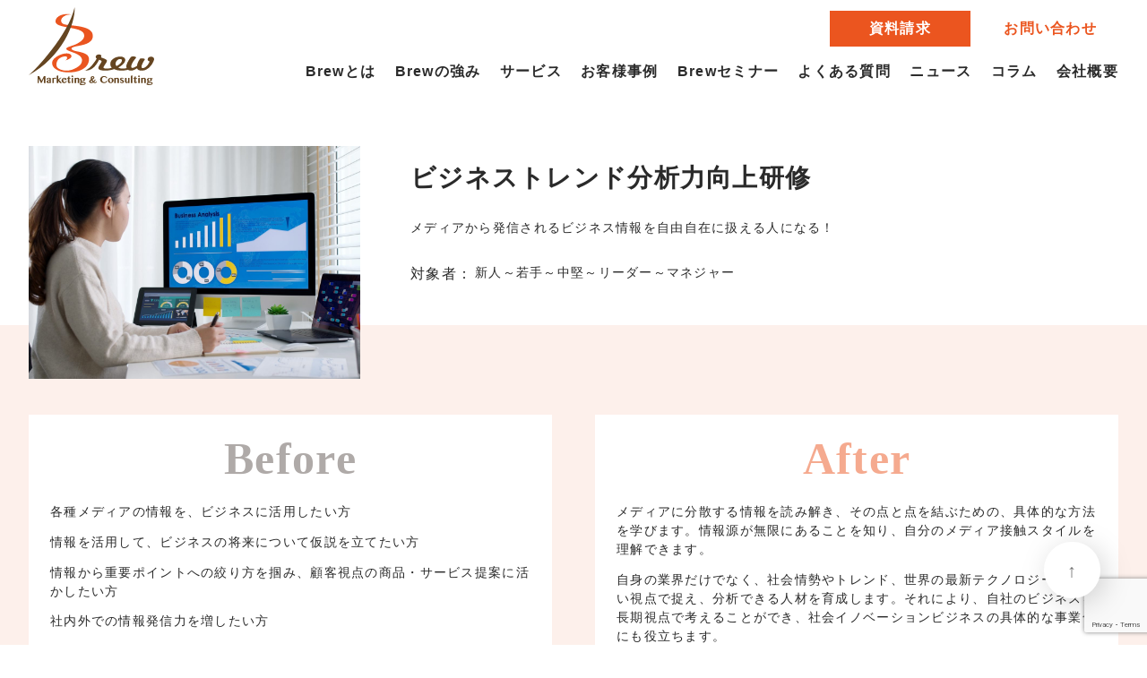

--- FILE ---
content_type: text/html; charset=UTF-8
request_url: https://brew-ing.com/lecturer-dispatch/program/all/%E3%83%A1%E3%83%87%E3%82%A3%E3%82%A2%E3%81%8B%E3%82%89%E7%99%BA%E4%BF%A1%E3%81%95%E3%82%8C%E3%82%8B%E3%83%93%E3%82%B8%E3%83%8D%E3%82%B9%E6%83%85%E5%A0%B1%E3%82%92-%E8%87%AA%E7%94%B1%E8%87%AA%E5%9C%A8/
body_size: 48689
content:
<!DOCTYPE html>
<html lang="ja">
<head>
	<meta charset="UTF-8">
	<meta id="viewport" name="viewport" content="width=device-width">
	<title>Brew</title>
	<meta name="description" content="" />
	<meta property="og:locale" content="ja_JP" />
	<meta property="og:site_name" content="Brew" />
	<meta property="og:type" content="website" />
	<meta property="og:title" content="Brew" />
	<meta property="og:description" content="" />
	<meta name="twitter:card" content="summary" />
	<meta name="twitter:title" content="Brew" />
	<meta name="twitter:description" content="" />
	
		<!-- All in One SEO 4.6.7.1 - aioseo.com -->
		<meta name="robots" content="max-image-preview:large" />
		<link rel="canonical" href="https://brew-ing.com/lecturer-dispatch/program/all/%e3%83%a1%e3%83%87%e3%82%a3%e3%82%a2%e3%81%8b%e3%82%89%e7%99%ba%e4%bf%a1%e3%81%95%e3%82%8c%e3%82%8b%e3%83%93%e3%82%b8%e3%83%8d%e3%82%b9%e6%83%85%e5%a0%b1%e3%82%92-%e8%87%aa%e7%94%b1%e8%87%aa%e5%9c%a8/" />
		<meta name="generator" content="All in One SEO (AIOSEO) 4.6.7.1" />
		<meta property="og:locale" content="ja_JP" />
		<meta property="og:site_name" content="Brew株式会社 |  人と組織の成長・変革を支援する～人材育成" />
		<meta property="og:type" content="article" />
		<meta property="og:title" content="ビジネストレンド分析力向上研修 | Brew株式会社" />
		<meta property="og:url" content="https://brew-ing.com/lecturer-dispatch/program/all/%e3%83%a1%e3%83%87%e3%82%a3%e3%82%a2%e3%81%8b%e3%82%89%e7%99%ba%e4%bf%a1%e3%81%95%e3%82%8c%e3%82%8b%e3%83%93%e3%82%b8%e3%83%8d%e3%82%b9%e6%83%85%e5%a0%b1%e3%82%92-%e8%87%aa%e7%94%b1%e8%87%aa%e5%9c%a8/" />
		<meta property="og:image" content="https://brew-ing.com/ghy738sw/wp-content/themes/brew/assets/img/hero_img.jpg" />
		<meta property="og:image:secure_url" content="https://brew-ing.com/ghy738sw/wp-content/themes/brew/assets/img/hero_img.jpg" />
		<meta property="article:published_time" content="2022-11-19T10:20:24+00:00" />
		<meta property="article:modified_time" content="2023-01-07T08:13:26+00:00" />
		<meta name="twitter:card" content="summary_large_image" />
		<meta name="twitter:title" content="ビジネストレンド分析力向上研修 | Brew株式会社" />
		<meta name="twitter:image" content="https://brew-ing.com/ghy738sw/wp-content/themes/brew/assets/img/hero_img.jpg" />
		<script type="application/ld+json" class="aioseo-schema">
			{"@context":"https:\/\/schema.org","@graph":[{"@type":"BreadcrumbList","@id":"https:\/\/brew-ing.com\/lecturer-dispatch\/program\/all\/%e3%83%a1%e3%83%87%e3%82%a3%e3%82%a2%e3%81%8b%e3%82%89%e7%99%ba%e4%bf%a1%e3%81%95%e3%82%8c%e3%82%8b%e3%83%93%e3%82%b8%e3%83%8d%e3%82%b9%e6%83%85%e5%a0%b1%e3%82%92-%e8%87%aa%e7%94%b1%e8%87%aa%e5%9c%a8\/#breadcrumblist","itemListElement":[{"@type":"ListItem","@id":"https:\/\/brew-ing.com\/#listItem","position":1,"name":"\u5bb6","item":"https:\/\/brew-ing.com\/","nextItem":"https:\/\/brew-ing.com\/lecturer-dispatch\/program\/all\/%e3%83%a1%e3%83%87%e3%82%a3%e3%82%a2%e3%81%8b%e3%82%89%e7%99%ba%e4%bf%a1%e3%81%95%e3%82%8c%e3%82%8b%e3%83%93%e3%82%b8%e3%83%8d%e3%82%b9%e6%83%85%e5%a0%b1%e3%82%92-%e8%87%aa%e7%94%b1%e8%87%aa%e5%9c%a8\/#listItem"},{"@type":"ListItem","@id":"https:\/\/brew-ing.com\/lecturer-dispatch\/program\/all\/%e3%83%a1%e3%83%87%e3%82%a3%e3%82%a2%e3%81%8b%e3%82%89%e7%99%ba%e4%bf%a1%e3%81%95%e3%82%8c%e3%82%8b%e3%83%93%e3%82%b8%e3%83%8d%e3%82%b9%e6%83%85%e5%a0%b1%e3%82%92-%e8%87%aa%e7%94%b1%e8%87%aa%e5%9c%a8\/#listItem","position":2,"name":"\u30d3\u30b8\u30cd\u30b9\u30c8\u30ec\u30f3\u30c9\u5206\u6790\u529b\u5411\u4e0a\u7814\u4fee","previousItem":"https:\/\/brew-ing.com\/#listItem"}]},{"@type":"Organization","@id":"https:\/\/brew-ing.com\/#organization","name":"Brew\u682a\u5f0f\u4f1a\u793e","url":"https:\/\/brew-ing.com\/"},{"@type":"WebPage","@id":"https:\/\/brew-ing.com\/lecturer-dispatch\/program\/all\/%e3%83%a1%e3%83%87%e3%82%a3%e3%82%a2%e3%81%8b%e3%82%89%e7%99%ba%e4%bf%a1%e3%81%95%e3%82%8c%e3%82%8b%e3%83%93%e3%82%b8%e3%83%8d%e3%82%b9%e6%83%85%e5%a0%b1%e3%82%92-%e8%87%aa%e7%94%b1%e8%87%aa%e5%9c%a8\/#webpage","url":"https:\/\/brew-ing.com\/lecturer-dispatch\/program\/all\/%e3%83%a1%e3%83%87%e3%82%a3%e3%82%a2%e3%81%8b%e3%82%89%e7%99%ba%e4%bf%a1%e3%81%95%e3%82%8c%e3%82%8b%e3%83%93%e3%82%b8%e3%83%8d%e3%82%b9%e6%83%85%e5%a0%b1%e3%82%92-%e8%87%aa%e7%94%b1%e8%87%aa%e5%9c%a8\/","name":"\u30d3\u30b8\u30cd\u30b9\u30c8\u30ec\u30f3\u30c9\u5206\u6790\u529b\u5411\u4e0a\u7814\u4fee | Brew\u682a\u5f0f\u4f1a\u793e","inLanguage":"ja","isPartOf":{"@id":"https:\/\/brew-ing.com\/#website"},"breadcrumb":{"@id":"https:\/\/brew-ing.com\/lecturer-dispatch\/program\/all\/%e3%83%a1%e3%83%87%e3%82%a3%e3%82%a2%e3%81%8b%e3%82%89%e7%99%ba%e4%bf%a1%e3%81%95%e3%82%8c%e3%82%8b%e3%83%93%e3%82%b8%e3%83%8d%e3%82%b9%e6%83%85%e5%a0%b1%e3%82%92-%e8%87%aa%e7%94%b1%e8%87%aa%e5%9c%a8\/#breadcrumblist"},"image":{"@type":"ImageObject","url":"https:\/\/brew-ing.com\/ghy738sw\/wp-content\/uploads\/2022\/11\/business-skl-scaled.jpg","@id":"https:\/\/brew-ing.com\/lecturer-dispatch\/program\/all\/%e3%83%a1%e3%83%87%e3%82%a3%e3%82%a2%e3%81%8b%e3%82%89%e7%99%ba%e4%bf%a1%e3%81%95%e3%82%8c%e3%82%8b%e3%83%93%e3%82%b8%e3%83%8d%e3%82%b9%e6%83%85%e5%a0%b1%e3%82%92-%e8%87%aa%e7%94%b1%e8%87%aa%e5%9c%a8\/#mainImage","width":2560,"height":1440},"primaryImageOfPage":{"@id":"https:\/\/brew-ing.com\/lecturer-dispatch\/program\/all\/%e3%83%a1%e3%83%87%e3%82%a3%e3%82%a2%e3%81%8b%e3%82%89%e7%99%ba%e4%bf%a1%e3%81%95%e3%82%8c%e3%82%8b%e3%83%93%e3%82%b8%e3%83%8d%e3%82%b9%e6%83%85%e5%a0%b1%e3%82%92-%e8%87%aa%e7%94%b1%e8%87%aa%e5%9c%a8\/#mainImage"},"datePublished":"2022-11-19T19:20:24+09:00","dateModified":"2023-01-07T17:13:26+09:00"},{"@type":"WebSite","@id":"https:\/\/brew-ing.com\/#website","url":"https:\/\/brew-ing.com\/","name":"Brew\u682a\u5f0f\u4f1a\u793e","inLanguage":"ja","publisher":{"@id":"https:\/\/brew-ing.com\/#organization"}}]}
		</script>
		<!-- All in One SEO -->

<link rel='dns-prefetch' href='//cdn.jsdelivr.net' />
<link rel="alternate" title="oEmbed (JSON)" type="application/json+oembed" href="https://brew-ing.com/wp-json/oembed/1.0/embed?url=https%3A%2F%2Fbrew-ing.com%2Flecturer-dispatch%2Fprogram%2Fall%2F%25e3%2583%25a1%25e3%2583%2587%25e3%2582%25a3%25e3%2582%25a2%25e3%2581%258b%25e3%2582%2589%25e7%2599%25ba%25e4%25bf%25a1%25e3%2581%2595%25e3%2582%258c%25e3%2582%258b%25e3%2583%2593%25e3%2582%25b8%25e3%2583%258d%25e3%2582%25b9%25e6%2583%2585%25e5%25a0%25b1%25e3%2582%2592-%25e8%2587%25aa%25e7%2594%25b1%25e8%2587%25aa%25e5%259c%25a8%2F" />
<link rel="alternate" title="oEmbed (XML)" type="text/xml+oembed" href="https://brew-ing.com/wp-json/oembed/1.0/embed?url=https%3A%2F%2Fbrew-ing.com%2Flecturer-dispatch%2Fprogram%2Fall%2F%25e3%2583%25a1%25e3%2583%2587%25e3%2582%25a3%25e3%2582%25a2%25e3%2581%258b%25e3%2582%2589%25e7%2599%25ba%25e4%25bf%25a1%25e3%2581%2595%25e3%2582%258c%25e3%2582%258b%25e3%2583%2593%25e3%2582%25b8%25e3%2583%258d%25e3%2582%25b9%25e6%2583%2585%25e5%25a0%25b1%25e3%2582%2592-%25e8%2587%25aa%25e7%2594%25b1%25e8%2587%25aa%25e5%259c%25a8%2F&#038;format=xml" />
<style id='wp-img-auto-sizes-contain-inline-css' type='text/css'>
img:is([sizes=auto i],[sizes^="auto," i]){contain-intrinsic-size:3000px 1500px}
/*# sourceURL=wp-img-auto-sizes-contain-inline-css */
</style>
<style id='wp-emoji-styles-inline-css' type='text/css'>

	img.wp-smiley, img.emoji {
		display: inline !important;
		border: none !important;
		box-shadow: none !important;
		height: 1em !important;
		width: 1em !important;
		margin: 0 0.07em !important;
		vertical-align: -0.1em !important;
		background: none !important;
		padding: 0 !important;
	}
/*# sourceURL=wp-emoji-styles-inline-css */
</style>
<style id='wp-block-library-inline-css' type='text/css'>
:root{--wp-block-synced-color:#7a00df;--wp-block-synced-color--rgb:122,0,223;--wp-bound-block-color:var(--wp-block-synced-color);--wp-editor-canvas-background:#ddd;--wp-admin-theme-color:#007cba;--wp-admin-theme-color--rgb:0,124,186;--wp-admin-theme-color-darker-10:#006ba1;--wp-admin-theme-color-darker-10--rgb:0,107,160.5;--wp-admin-theme-color-darker-20:#005a87;--wp-admin-theme-color-darker-20--rgb:0,90,135;--wp-admin-border-width-focus:2px}@media (min-resolution:192dpi){:root{--wp-admin-border-width-focus:1.5px}}.wp-element-button{cursor:pointer}:root .has-very-light-gray-background-color{background-color:#eee}:root .has-very-dark-gray-background-color{background-color:#313131}:root .has-very-light-gray-color{color:#eee}:root .has-very-dark-gray-color{color:#313131}:root .has-vivid-green-cyan-to-vivid-cyan-blue-gradient-background{background:linear-gradient(135deg,#00d084,#0693e3)}:root .has-purple-crush-gradient-background{background:linear-gradient(135deg,#34e2e4,#4721fb 50%,#ab1dfe)}:root .has-hazy-dawn-gradient-background{background:linear-gradient(135deg,#faaca8,#dad0ec)}:root .has-subdued-olive-gradient-background{background:linear-gradient(135deg,#fafae1,#67a671)}:root .has-atomic-cream-gradient-background{background:linear-gradient(135deg,#fdd79a,#004a59)}:root .has-nightshade-gradient-background{background:linear-gradient(135deg,#330968,#31cdcf)}:root .has-midnight-gradient-background{background:linear-gradient(135deg,#020381,#2874fc)}:root{--wp--preset--font-size--normal:16px;--wp--preset--font-size--huge:42px}.has-regular-font-size{font-size:1em}.has-larger-font-size{font-size:2.625em}.has-normal-font-size{font-size:var(--wp--preset--font-size--normal)}.has-huge-font-size{font-size:var(--wp--preset--font-size--huge)}.has-text-align-center{text-align:center}.has-text-align-left{text-align:left}.has-text-align-right{text-align:right}.has-fit-text{white-space:nowrap!important}#end-resizable-editor-section{display:none}.aligncenter{clear:both}.items-justified-left{justify-content:flex-start}.items-justified-center{justify-content:center}.items-justified-right{justify-content:flex-end}.items-justified-space-between{justify-content:space-between}.screen-reader-text{border:0;clip-path:inset(50%);height:1px;margin:-1px;overflow:hidden;padding:0;position:absolute;width:1px;word-wrap:normal!important}.screen-reader-text:focus{background-color:#ddd;clip-path:none;color:#444;display:block;font-size:1em;height:auto;left:5px;line-height:normal;padding:15px 23px 14px;text-decoration:none;top:5px;width:auto;z-index:100000}html :where(.has-border-color){border-style:solid}html :where([style*=border-top-color]){border-top-style:solid}html :where([style*=border-right-color]){border-right-style:solid}html :where([style*=border-bottom-color]){border-bottom-style:solid}html :where([style*=border-left-color]){border-left-style:solid}html :where([style*=border-width]){border-style:solid}html :where([style*=border-top-width]){border-top-style:solid}html :where([style*=border-right-width]){border-right-style:solid}html :where([style*=border-bottom-width]){border-bottom-style:solid}html :where([style*=border-left-width]){border-left-style:solid}html :where(img[class*=wp-image-]){height:auto;max-width:100%}:where(figure){margin:0 0 1em}html :where(.is-position-sticky){--wp-admin--admin-bar--position-offset:var(--wp-admin--admin-bar--height,0px)}@media screen and (max-width:600px){html :where(.is-position-sticky){--wp-admin--admin-bar--position-offset:0px}}

/*# sourceURL=wp-block-library-inline-css */
</style><style id='global-styles-inline-css' type='text/css'>
:root{--wp--preset--aspect-ratio--square: 1;--wp--preset--aspect-ratio--4-3: 4/3;--wp--preset--aspect-ratio--3-4: 3/4;--wp--preset--aspect-ratio--3-2: 3/2;--wp--preset--aspect-ratio--2-3: 2/3;--wp--preset--aspect-ratio--16-9: 16/9;--wp--preset--aspect-ratio--9-16: 9/16;--wp--preset--color--black: #000000;--wp--preset--color--cyan-bluish-gray: #abb8c3;--wp--preset--color--white: #ffffff;--wp--preset--color--pale-pink: #f78da7;--wp--preset--color--vivid-red: #cf2e2e;--wp--preset--color--luminous-vivid-orange: #ff6900;--wp--preset--color--luminous-vivid-amber: #fcb900;--wp--preset--color--light-green-cyan: #7bdcb5;--wp--preset--color--vivid-green-cyan: #00d084;--wp--preset--color--pale-cyan-blue: #8ed1fc;--wp--preset--color--vivid-cyan-blue: #0693e3;--wp--preset--color--vivid-purple: #9b51e0;--wp--preset--gradient--vivid-cyan-blue-to-vivid-purple: linear-gradient(135deg,rgb(6,147,227) 0%,rgb(155,81,224) 100%);--wp--preset--gradient--light-green-cyan-to-vivid-green-cyan: linear-gradient(135deg,rgb(122,220,180) 0%,rgb(0,208,130) 100%);--wp--preset--gradient--luminous-vivid-amber-to-luminous-vivid-orange: linear-gradient(135deg,rgb(252,185,0) 0%,rgb(255,105,0) 100%);--wp--preset--gradient--luminous-vivid-orange-to-vivid-red: linear-gradient(135deg,rgb(255,105,0) 0%,rgb(207,46,46) 100%);--wp--preset--gradient--very-light-gray-to-cyan-bluish-gray: linear-gradient(135deg,rgb(238,238,238) 0%,rgb(169,184,195) 100%);--wp--preset--gradient--cool-to-warm-spectrum: linear-gradient(135deg,rgb(74,234,220) 0%,rgb(151,120,209) 20%,rgb(207,42,186) 40%,rgb(238,44,130) 60%,rgb(251,105,98) 80%,rgb(254,248,76) 100%);--wp--preset--gradient--blush-light-purple: linear-gradient(135deg,rgb(255,206,236) 0%,rgb(152,150,240) 100%);--wp--preset--gradient--blush-bordeaux: linear-gradient(135deg,rgb(254,205,165) 0%,rgb(254,45,45) 50%,rgb(107,0,62) 100%);--wp--preset--gradient--luminous-dusk: linear-gradient(135deg,rgb(255,203,112) 0%,rgb(199,81,192) 50%,rgb(65,88,208) 100%);--wp--preset--gradient--pale-ocean: linear-gradient(135deg,rgb(255,245,203) 0%,rgb(182,227,212) 50%,rgb(51,167,181) 100%);--wp--preset--gradient--electric-grass: linear-gradient(135deg,rgb(202,248,128) 0%,rgb(113,206,126) 100%);--wp--preset--gradient--midnight: linear-gradient(135deg,rgb(2,3,129) 0%,rgb(40,116,252) 100%);--wp--preset--font-size--small: 13px;--wp--preset--font-size--medium: 20px;--wp--preset--font-size--large: 36px;--wp--preset--font-size--x-large: 42px;--wp--preset--spacing--20: 0.44rem;--wp--preset--spacing--30: 0.67rem;--wp--preset--spacing--40: 1rem;--wp--preset--spacing--50: 1.5rem;--wp--preset--spacing--60: 2.25rem;--wp--preset--spacing--70: 3.38rem;--wp--preset--spacing--80: 5.06rem;--wp--preset--shadow--natural: 6px 6px 9px rgba(0, 0, 0, 0.2);--wp--preset--shadow--deep: 12px 12px 50px rgba(0, 0, 0, 0.4);--wp--preset--shadow--sharp: 6px 6px 0px rgba(0, 0, 0, 0.2);--wp--preset--shadow--outlined: 6px 6px 0px -3px rgb(255, 255, 255), 6px 6px rgb(0, 0, 0);--wp--preset--shadow--crisp: 6px 6px 0px rgb(0, 0, 0);}:where(.is-layout-flex){gap: 0.5em;}:where(.is-layout-grid){gap: 0.5em;}body .is-layout-flex{display: flex;}.is-layout-flex{flex-wrap: wrap;align-items: center;}.is-layout-flex > :is(*, div){margin: 0;}body .is-layout-grid{display: grid;}.is-layout-grid > :is(*, div){margin: 0;}:where(.wp-block-columns.is-layout-flex){gap: 2em;}:where(.wp-block-columns.is-layout-grid){gap: 2em;}:where(.wp-block-post-template.is-layout-flex){gap: 1.25em;}:where(.wp-block-post-template.is-layout-grid){gap: 1.25em;}.has-black-color{color: var(--wp--preset--color--black) !important;}.has-cyan-bluish-gray-color{color: var(--wp--preset--color--cyan-bluish-gray) !important;}.has-white-color{color: var(--wp--preset--color--white) !important;}.has-pale-pink-color{color: var(--wp--preset--color--pale-pink) !important;}.has-vivid-red-color{color: var(--wp--preset--color--vivid-red) !important;}.has-luminous-vivid-orange-color{color: var(--wp--preset--color--luminous-vivid-orange) !important;}.has-luminous-vivid-amber-color{color: var(--wp--preset--color--luminous-vivid-amber) !important;}.has-light-green-cyan-color{color: var(--wp--preset--color--light-green-cyan) !important;}.has-vivid-green-cyan-color{color: var(--wp--preset--color--vivid-green-cyan) !important;}.has-pale-cyan-blue-color{color: var(--wp--preset--color--pale-cyan-blue) !important;}.has-vivid-cyan-blue-color{color: var(--wp--preset--color--vivid-cyan-blue) !important;}.has-vivid-purple-color{color: var(--wp--preset--color--vivid-purple) !important;}.has-black-background-color{background-color: var(--wp--preset--color--black) !important;}.has-cyan-bluish-gray-background-color{background-color: var(--wp--preset--color--cyan-bluish-gray) !important;}.has-white-background-color{background-color: var(--wp--preset--color--white) !important;}.has-pale-pink-background-color{background-color: var(--wp--preset--color--pale-pink) !important;}.has-vivid-red-background-color{background-color: var(--wp--preset--color--vivid-red) !important;}.has-luminous-vivid-orange-background-color{background-color: var(--wp--preset--color--luminous-vivid-orange) !important;}.has-luminous-vivid-amber-background-color{background-color: var(--wp--preset--color--luminous-vivid-amber) !important;}.has-light-green-cyan-background-color{background-color: var(--wp--preset--color--light-green-cyan) !important;}.has-vivid-green-cyan-background-color{background-color: var(--wp--preset--color--vivid-green-cyan) !important;}.has-pale-cyan-blue-background-color{background-color: var(--wp--preset--color--pale-cyan-blue) !important;}.has-vivid-cyan-blue-background-color{background-color: var(--wp--preset--color--vivid-cyan-blue) !important;}.has-vivid-purple-background-color{background-color: var(--wp--preset--color--vivid-purple) !important;}.has-black-border-color{border-color: var(--wp--preset--color--black) !important;}.has-cyan-bluish-gray-border-color{border-color: var(--wp--preset--color--cyan-bluish-gray) !important;}.has-white-border-color{border-color: var(--wp--preset--color--white) !important;}.has-pale-pink-border-color{border-color: var(--wp--preset--color--pale-pink) !important;}.has-vivid-red-border-color{border-color: var(--wp--preset--color--vivid-red) !important;}.has-luminous-vivid-orange-border-color{border-color: var(--wp--preset--color--luminous-vivid-orange) !important;}.has-luminous-vivid-amber-border-color{border-color: var(--wp--preset--color--luminous-vivid-amber) !important;}.has-light-green-cyan-border-color{border-color: var(--wp--preset--color--light-green-cyan) !important;}.has-vivid-green-cyan-border-color{border-color: var(--wp--preset--color--vivid-green-cyan) !important;}.has-pale-cyan-blue-border-color{border-color: var(--wp--preset--color--pale-cyan-blue) !important;}.has-vivid-cyan-blue-border-color{border-color: var(--wp--preset--color--vivid-cyan-blue) !important;}.has-vivid-purple-border-color{border-color: var(--wp--preset--color--vivid-purple) !important;}.has-vivid-cyan-blue-to-vivid-purple-gradient-background{background: var(--wp--preset--gradient--vivid-cyan-blue-to-vivid-purple) !important;}.has-light-green-cyan-to-vivid-green-cyan-gradient-background{background: var(--wp--preset--gradient--light-green-cyan-to-vivid-green-cyan) !important;}.has-luminous-vivid-amber-to-luminous-vivid-orange-gradient-background{background: var(--wp--preset--gradient--luminous-vivid-amber-to-luminous-vivid-orange) !important;}.has-luminous-vivid-orange-to-vivid-red-gradient-background{background: var(--wp--preset--gradient--luminous-vivid-orange-to-vivid-red) !important;}.has-very-light-gray-to-cyan-bluish-gray-gradient-background{background: var(--wp--preset--gradient--very-light-gray-to-cyan-bluish-gray) !important;}.has-cool-to-warm-spectrum-gradient-background{background: var(--wp--preset--gradient--cool-to-warm-spectrum) !important;}.has-blush-light-purple-gradient-background{background: var(--wp--preset--gradient--blush-light-purple) !important;}.has-blush-bordeaux-gradient-background{background: var(--wp--preset--gradient--blush-bordeaux) !important;}.has-luminous-dusk-gradient-background{background: var(--wp--preset--gradient--luminous-dusk) !important;}.has-pale-ocean-gradient-background{background: var(--wp--preset--gradient--pale-ocean) !important;}.has-electric-grass-gradient-background{background: var(--wp--preset--gradient--electric-grass) !important;}.has-midnight-gradient-background{background: var(--wp--preset--gradient--midnight) !important;}.has-small-font-size{font-size: var(--wp--preset--font-size--small) !important;}.has-medium-font-size{font-size: var(--wp--preset--font-size--medium) !important;}.has-large-font-size{font-size: var(--wp--preset--font-size--large) !important;}.has-x-large-font-size{font-size: var(--wp--preset--font-size--x-large) !important;}
/*# sourceURL=global-styles-inline-css */
</style>

<style id='classic-theme-styles-inline-css' type='text/css'>
/*! This file is auto-generated */
.wp-block-button__link{color:#fff;background-color:#32373c;border-radius:9999px;box-shadow:none;text-decoration:none;padding:calc(.667em + 2px) calc(1.333em + 2px);font-size:1.125em}.wp-block-file__button{background:#32373c;color:#fff;text-decoration:none}
/*# sourceURL=/wp-includes/css/classic-themes.min.css */
</style>
<link rel='stylesheet' id='contact-form-7-css' href='https://brew-ing.com/ghy738sw/wp-content/plugins/contact-form-7/includes/css/styles.css?ver=5.9.8' type='text/css' media='all' />
<link rel='stylesheet' id='style-css' href='https://brew-ing.com/ghy738sw/wp-content/themes/brew/style.css?ver=6.9' type='text/css' media='all' />
<link rel="https://api.w.org/" href="https://brew-ing.com/wp-json/" /><link rel="alternate" title="JSON" type="application/json" href="https://brew-ing.com/wp-json/wp/v2/program/527" /><link rel="EditURI" type="application/rsd+xml" title="RSD" href="https://brew-ing.com/ghy738sw/xmlrpc.php?rsd" />
<meta name="generator" content="WordPress 6.9" />
<link rel='shortlink' href='https://brew-ing.com/?p=527' />
<!-- Favicon Rotator -->
<link rel="shortcut icon" href="https://brew-ing.com/ghy738sw/wp-content/uploads/2022/12/favicon-2.ico" />
<link rel="apple-touch-icon-precomposed" href="https://brew-ing.com/ghy738sw/wp-content/uploads/2022/12/favicon-3.ico" />
<!-- End Favicon Rotator -->

<!-- Google tag (gtag.js) -->
<script async src="https://www.googletagmanager.com/gtag/js?id=UA-45253074-2"></script>
<script>
  window.dataLayer = window.dataLayer || [];
  function gtag(){dataLayer.push(arguments);}
  gtag('js', new Date());

  gtag('config', 'UA-45253074-2');
  gtag('config', 'G-SEGMMP8QXB');
</script>

<!-- Google tag (gtag.js) -->
<script async src="https://www.googletagmanager.com/gtag/js?id=G-SEGMMP8QXB"></script>
<script>
  window.dataLayer = window.dataLayer || [];
  function gtag(){dataLayer.push(arguments);}
  gtag('js', new Date());

  gtag('config', 'G-SEGMMP8QXB');
</script>


</head>
<body>

<script>(function(){
var w=window,d=document;
var s="https://app.chatplus.jp/cp.js";
d["__cp_d"]="https://app.chatplus.jp";
d["__cp_c"]="93473a32_1";
var a=d.createElement("script"), m=d.getElementsByTagName("script")[0];
a.async=true,a.src=s,m.parentNode.insertBefore(a,m);})();</script>

<div id="app">

	<header class="header">
		<div class="container header__wrap">
			<div class="header__main">
				<a href="https://brew-ing.com/" class="header__logo">
					<img src="https://brew-ing.com/ghy738sw/wp-content/themes/brew/assets/img/logo.svg" width="188" height="122" alt="Brew株式会社">
				</a>
				<p class="header__desc"></p>
			</div>
			<div class="header__trigger" :class="{'is-open': isGnavOpen}" @click="isGnavOpen = !isGnavOpen">
				<span></span>
				<span></span>
				<span></span>
			</div>
			<nav class="header__nav" :class="{'is-open': isGnavOpen}">
				<div class="header-btns">
					<a href="https://brew-ing.com/download/" class="header-btns__btn header-btns__request">資料請求</a>
					<a href="https://brew-ing.com/contact/" class="header-btns__btn header-btns__inquiry">お問い合わせ</a>
				</div>
				<div class="gnav">
					<a href="https://brew-ing.com/about/" class="gnav__item">Brewとは</a>
					<a href="https://brew-ing.com/features/" class="gnav__item">Brewの強み</a>
					<a href="https://brew-ing.com/service/" class="gnav__item">サービス</a>
					<a href="https://brew-ing.com/case/" class="gnav__item">お客様事例</a>
					<a href="https://brew-ing.com/seminar/" class="gnav__item">Brewセミナー</a>
					<a href="https://brew-ing.com/qa/" class="gnav__item">よくある質問</a>
					<a href="https://brew-ing.com/news/" class="gnav__item">ニュース</a>
					<a href="https://brew-ing.com/column/" class="gnav__item">コラム</a>
					<a href="https://brew-ing.com/company/" class="gnav__item">会社概要</a></div>
			</nav>
			
		</div>
	</header>
<main class="subpage service program detail">
	<div class="program-hero">
		<div class="program-hero__wrap container">
			<div class="program-hero__img">
				<img width="2560" height="1440" src="https://brew-ing.com/ghy738sw/wp-content/uploads/2022/11/business-skl-scaled.jpg" class="attachment-post-thumbnail size-post-thumbnail wp-post-image" alt="" decoding="async" fetchpriority="high" srcset="https://brew-ing.com/ghy738sw/wp-content/uploads/2022/11/business-skl-scaled.jpg 2560w, https://brew-ing.com/ghy738sw/wp-content/uploads/2022/11/business-skl-300x169.jpg 300w, https://brew-ing.com/ghy738sw/wp-content/uploads/2022/11/business-skl-1024x576.jpg 1024w, https://brew-ing.com/ghy738sw/wp-content/uploads/2022/11/business-skl-768x432.jpg 768w, https://brew-ing.com/ghy738sw/wp-content/uploads/2022/11/business-skl-1536x864.jpg 1536w, https://brew-ing.com/ghy738sw/wp-content/uploads/2022/11/business-skl-2048x1152.jpg 2048w" sizes="(max-width: 2560px) 100vw, 2560px" />			</div>
			<div class="program-hero__content">
				<h1 class="program-hero__name">ビジネストレンド分析力向上研修</h1>
				<p class="program-hero__name__sub">メディアから発信されるビジネス情報を自由自在に扱える人になる！ </p>
				<dl class="program-hero__target">
					<dt>対象者</dt>
					<dd><p>新人～若手～中堅～リーダー～マネジャー</p>
</dd>
				</dl>
				


	


	



			</div>
		</div>
	</div>

		<section class="program-change">
		<div class="container program-change__wrap">
			<div class="program-change__item">
				<p class="program-change__before">Before</p>
				<h2 class="program-change__ttl"></h2>
				<div class="program-change__content">
					<p>
						<ul>
<li>各種メディアの情報を、ビジネスに活用したい方</li>
<li>情報を活用して、ビジネスの将来について仮説を立てたい方</li>
<li>情報から重要ポイントへの絞り方を掴み、顧客視点の商品・サービス提案に活かしたい方</li>
<li>社内外での情報発信力を増したい方</li>
</ul>
					</p>
				</div>
			</div>
			<div class="program-change__item">
				<p class="program-change__after">After</p>
				<h2 class="program-change__ttl"></h2>
				<div class="program-change__content">
					<p>
						<ul>
<li>メディアに分散する情報を読み解き、その点と点を結ぶための、具体的な方法を学びます。情報源が無限にあることを知り、自分のメディア接触スタイルを理解できます。</li>
<li>自身の業界だけでなく、社会情勢やトレンド、世界の最新テクノロジーを幅広い視点で捉え、分析できる人材を育成します。それにより、自社のビジネスを長期視点で考えることができ、社会イノベーションビジネスの具体的な事業化にも役立ちます。</li>
<li>単なる座学ではなく「講義→ワーク→振り返り」を何度も行うことで、自分の頭で考える、行動することができます。</li>
<li>学んだことを、社内に伝える方法も習得します。</li>
</ul>
					</p>
				</div>
			</div>
		</div>
	</section>
	
		<section class="section program-feature">
		<div class="container thin">
			<h2 class="heading-secondary"><span>特徴</span></h2>
			<div class="program-feature__wrap">
								<div class="program-feature__item">
					<div class="program-feature__img">
																					<img src="https://brew-ing.com/ghy738sw/wp-content/themes/brew/assets/img/program/icon1.svg" width="101" height="69">
																		</div>
					<h3 class="program-feature__ttl"></h3>
					<div class="program-feature__text">
						<p>あふれる情報を読み解くーー<br />
2020年、世界を襲ったコロナショック。突然あふれた新情報の渦に巻き込まれ、翻弄された人も多いのではないでしょうか。しかしながら、日頃のビジネスに役立つ情報も同じように、数多くあふれかえっています。このセミナーでは、さまざまなメディアから発信される情報の「正しい読み方」を理解し、自社のビジネスに必要な組み立て方、発信方法を学びます。</p>
					</div>
				</div>
												<div class="program-feature__item">
					<div class="program-feature__img">
																					<img src="https://brew-ing.com/ghy738sw/wp-content/themes/brew/assets/img/program/icon2.svg" width="101" height="69">
																		</div>
					<h3 class="program-feature__ttl"></h3>
					<div class="program-feature__text">
						<p>基本的なメディアの種類と、メディア特性を知り、正しい情報収集・分析方法を習得します。最新の社会情勢やトレンドを読み解く力を身につけ、それをもとに、自社の新規商品・サービスを開発する手法までを学びます。情報を扱うときに必須の知識である法律、著作権、肖像権、商標などについても学びます。</p>
					</div>
				</div>
												<div class="program-feature__item">
					<div class="program-feature__img">
																					<img src="https://brew-ing.com/ghy738sw/wp-content/themes/brew/assets/img/program/icon3.svg" width="101" height="69">
																		</div>
					<h3 class="program-feature__ttl"></h3>
					<div class="program-feature__text">
						<p>情報を読み解くだけではなく、得た情報を自ら発信する方法も、ワークで実践いたします。情報というのは、発信する人に集まってくるもの。発信力が身につくことで、より最新の情報や、それに伴う人脈、チャンスを得ることができます。商品やサービスの提案力などの向上にもつなげます。<br />
</p>
					</div>
				</div>
												<div class="program-feature__text__other">
									</div>
			</div>
		</div>
	</section>
	
		<section class="section program-curriculum">
		<div class="container thin">
			<h2 class="heading-secondary"><span>カリキュラム例</span></h2>
		</div>
		<div class="container md program-feature__text__time">
			<div class="program-feature__text__time-innner">
				<p>研修時間、日数等：</p>
			</div>
			<div class="program-feature__text__time-innner-content">
				<p>２〜2.5時間</p>
</p>
			</div>
		</div>

				<div class="container md">
			<div class="program-curriculum__wrap">
								<div class="program-curriculum__item">
										<h3 class="program-curriculum__ttl">第１部：メディアを知る</h3>
					<div class="program-curriculum__content">
						<p>・メディアの種類<br />
・メディアの怖さ<br />
・正しい情報収集の仕方</p>
					</div>
				</div>
								<div class="program-curriculum__item">
										<h3 class="program-curriculum__ttl">第２部：メディアを活用する</h3>
					<div class="program-curriculum__content">
						<p>・SWOT分析<br />
・商品開発<br />
・情報はアイデアを成長させる</p>
					</div>
				</div>
								<div class="program-curriculum__item">
										<h3 class="program-curriculum__ttl">第３部：自分がメディアになる</h3>
					<div class="program-curriculum__content">
						<p>・情報を発信する人には、情報が集まる<br />
・情報を伝える時のポイント<br />
・Ｉ（アイ）メッセージ<br />
・情報改変の意味、著作権、肖像権、商標<br />
・メディアに掲載される広報の基本<br />
・プレスリリースとは</p>
					</div>
				</div>
													<div class="program-curriculum__other"><p>カリキュラムの例となります。カスタマイズをしてご提供が可能です。
</p></div>
							</div>
		</div>
			</section>
	
	

<div class="container md cta">

	
		<div class="cta-banner">
		<div class="cta-banner__bg">
			<img src="https://brew-ing.com/ghy738sw/wp-content/themes/brew/assets/img/cta_bg.jpg" alt>
		</div>
		<div class="cta-banner__content">
			<a href="https://brew-ing.com/download/" class="cta-banner__btn">資料ダウンロード</a>
			<a href="https://brew-ing.com/contact/" class="cta-banner__link">お問い合わせ</a>
		</div>
		</div>



	

</div>



	<a class="link-primary back-btn" href="https://brew-ing.com/lecturer-dispatch/program/">一覧に戻る</a>

		<section class="section">
		<div class="container">
			<div class="heading-primary">
				<p class="heading-primary__en">Other</p>
				<h2 class="heading-primary__ja">他のプログラム例</h2>
			</div>
			<div class="card-grid">
				
<article class="card">
	<a href="https://brew-ing.com/lecturer-dispatch/program/all/management-training/" class="card__img">
		<img width="2560" height="1707" src="https://brew-ing.com/ghy738sw/wp-content/uploads/2022/11/leadership-scaled.jpg" class="attachment-post-thumbnail size-post-thumbnail wp-post-image" alt="" decoding="async" srcset="https://brew-ing.com/ghy738sw/wp-content/uploads/2022/11/leadership-scaled.jpg 2560w, https://brew-ing.com/ghy738sw/wp-content/uploads/2022/11/leadership-300x200.jpg 300w, https://brew-ing.com/ghy738sw/wp-content/uploads/2022/11/leadership-1024x683.jpg 1024w, https://brew-ing.com/ghy738sw/wp-content/uploads/2022/11/leadership-768x512.jpg 768w, https://brew-ing.com/ghy738sw/wp-content/uploads/2022/11/leadership-1536x1024.jpg 1536w, https://brew-ing.com/ghy738sw/wp-content/uploads/2022/11/leadership-2048x1365.jpg 2048w" sizes="(max-width: 2560px) 100vw, 2560px" />	</a>
	<div class="card__content">
		<h3 class="card__ttl">
			<a href="https://brew-ing.com/lecturer-dispatch/program/all/management-training/">管理職・マネージャー研修</a>
		</h3>
		<p class="sub-title">業績向上と部下育成を両立させる方法論</p>

		<dl class="card__dl">
						<dt>対象者</dt>
			<dd><a href="https://brew-ing.com/lecturer-dispatch/program_target/%e3%83%aa%e3%83%bc%e3%83%80%e3%83%bc/">リーダー</a>、<a href="https://brew-ing.com/lecturer-dispatch/program_target/%e3%83%9e%e3%83%8d%e3%83%bc%e3%82%b8%e3%83%a3%e3%83%bc/">マネージャー</a></dd>
								</dl>
	</div>
</article>
<article class="card">
	<a href="https://brew-ing.com/lecturer-dispatch/program/all/%e8%a9%95%e4%be%a1%e8%80%85%e9%a4%8a%e6%88%90%e7%a0%94%e4%bf%ae/" class="card__img">
		<img width="2560" height="1440" src="https://brew-ing.com/ghy738sw/wp-content/uploads/2022/11/management-scaled.jpg" class="attachment-post-thumbnail size-post-thumbnail wp-post-image" alt="プロジェクトマネジメント研修" decoding="async" srcset="https://brew-ing.com/ghy738sw/wp-content/uploads/2022/11/management-scaled.jpg 2560w, https://brew-ing.com/ghy738sw/wp-content/uploads/2022/11/management-300x169.jpg 300w, https://brew-ing.com/ghy738sw/wp-content/uploads/2022/11/management-1024x576.jpg 1024w, https://brew-ing.com/ghy738sw/wp-content/uploads/2022/11/management-768x432.jpg 768w, https://brew-ing.com/ghy738sw/wp-content/uploads/2022/11/management-1536x864.jpg 1536w, https://brew-ing.com/ghy738sw/wp-content/uploads/2022/11/management-2048x1152.jpg 2048w" sizes="(max-width: 2560px) 100vw, 2560px" />	</a>
	<div class="card__content">
		<h3 class="card__ttl">
			<a href="https://brew-ing.com/lecturer-dispatch/program/all/%e8%a9%95%e4%be%a1%e8%80%85%e9%a4%8a%e6%88%90%e7%a0%94%e4%bf%ae/">評価者養成研修</a>
		</h3>
		<p class="sub-title">体験を通じて評価のエラーや自分のクセなどを学ぶ～</p>

		<dl class="card__dl">
						<dt>対象者</dt>
			<dd><a href="https://brew-ing.com/lecturer-dispatch/program_target/%e3%83%aa%e3%83%bc%e3%83%80%e3%83%bc/">リーダー</a>、<a href="https://brew-ing.com/lecturer-dispatch/program_target/%e3%83%9e%e3%83%8d%e3%83%bc%e3%82%b8%e3%83%a3%e3%83%bc/">マネージャー</a></dd>
								</dl>
	</div>
</article>
<article class="card">
	<a href="https://brew-ing.com/lecturer-dispatch/program/all/1on1/" class="card__img">
		<img width="2560" height="1668" src="https://brew-ing.com/ghy738sw/wp-content/uploads/2022/11/1on1-scaled.jpg" class="attachment-post-thumbnail size-post-thumbnail wp-post-image" alt="" decoding="async" loading="lazy" srcset="https://brew-ing.com/ghy738sw/wp-content/uploads/2022/11/1on1-scaled.jpg 2560w, https://brew-ing.com/ghy738sw/wp-content/uploads/2022/11/1on1-300x196.jpg 300w, https://brew-ing.com/ghy738sw/wp-content/uploads/2022/11/1on1-1024x667.jpg 1024w, https://brew-ing.com/ghy738sw/wp-content/uploads/2022/11/1on1-768x501.jpg 768w, https://brew-ing.com/ghy738sw/wp-content/uploads/2022/11/1on1-1536x1001.jpg 1536w, https://brew-ing.com/ghy738sw/wp-content/uploads/2022/11/1on1-2048x1335.jpg 2048w" sizes="auto, (max-width: 2560px) 100vw, 2560px" />	</a>
	<div class="card__content">
		<h3 class="card__ttl">
			<a href="https://brew-ing.com/lecturer-dispatch/program/all/1on1/">1on1研修　～部下との対話力の向上～</a>
		</h3>
		<p class="sub-title">互いの信頼関係を高め、部下の自律を促す、1on1ミーティングの実践法</p>

		<dl class="card__dl">
						<dt>対象者</dt>
			<dd><a href="https://brew-ing.com/lecturer-dispatch/program_target/%e4%b8%ad%e5%a0%85/">中堅</a>、<a href="https://brew-ing.com/lecturer-dispatch/program_target/%e3%83%aa%e3%83%bc%e3%83%80%e3%83%bc/">リーダー</a>、<a href="https://brew-ing.com/lecturer-dispatch/program_target/%e3%83%9e%e3%83%8d%e3%83%bc%e3%82%b8%e3%83%a3%e3%83%bc/">マネージャー</a></dd>
								</dl>
	</div>
</article>			</div>
		</div>
	</section>
	
</main>

	<footer class="footer">
		<div class="container">
			<a href="#" class="pagetop">↑</a>
			<div class="footer__wrap">
				<div class="footer__head">
					<div class="footer__logo">
						<img src="https://brew-ing.com/ghy738sw/wp-content/themes/brew/assets/img/logo.svg" width="274" height="178" alt>
					</div>
					<div class="footer__btns">
						<a href="https://brew-ing.com/download/" class="footer__btn">資料ダウンロード</a>
						<a href="https://brew-ing.com/contact/" class="footer__inquiry">お問い合わせ</a>
					</div>
				</div>
			</div>
			<nav class="fnav">
				<ul class="fnav-list">
					<li class="fnav-list__item">
						<a href="https://brew-ing.com/about/">About</a>
						<ul class="fnav-snav">
							<li><a href="https://brew-ing.com/about/">Brewについて</a></li>
							<li><a href="https://brew-ing.com/features/">Brewの強み</a></li>
						</ul>
					</li>
					<li class="fnav-list__item">
						<a href="https://brew-ing.com/company/">Company<span>会社概要</span></a>
					</li>
					<li class="fnav-list__item">
						<a href="https://brew-ing.com/recruit/">Recruit<span>採用情報</span></a>
					</li>
					<li class="fnav-list__item">
						<a href="https://brew-ing.com/recruit-lecturers/">Lecturers<span>講師募集</span></a>
					</li>
				</ul>
				<ul class="fnav-list">
					<li class="fnav-list__item">
						<a href="https://brew-ing.com/service/">Service</a>
						<ul class="fnav-snav">
							<li><a href="https://brew-ing.com/lecturer-dispatch/">研修企画、講師派遣</a>
								<ul class="fnav-snav">
									<li><a href="https://brew-ing.com/lecturer-dispatch/lecturer/">講師紹介</a></li>
									<li><a href="https://brew-ing.com/lecturer-dispatch/program/">プログラム例</a></li>
								</ul>
							</li>
							<li><a href="https://brew-ing.com/personnel-division/">人材育成や人事部の変革支援</a></li>
							<li><a href="https://brew-ing.com/follow/">研修の定着化支援</a></li>
							<li><a href="https://brew-ing.com/organizational/">組織開発</a></li>
							<li><a href="https://brew-ing.com/innovation/">イノベーション人材育成</a></li>
						</ul>
					</li>
				</ul>
				<ul class="fnav-list">
					<li class="fnav-list__item"><a href="https://brew-ing.com/case/">Customer<span>お客様事例</span></a></li>
					<li class="fnav-list__item"><a href="https://brew-ing.com/qa/">Q & A<span>よくある質問</span></a></li>
					<li class="fnav-list__item"><a href="https://brew-ing.com/news/">News<span>お知らせ</span></a></li>
					<li class="fnav-list__item"><a href="https://brew-ing.com/column/">Column<span>コラム</span></a></li>
					<li class="fnav-list__item"><a href="https://brew-ing.com/seminar/">Seminar<span>セミナー情報</span></a></li>
					<li class="fnav-list__item"><a href="https://brew-ing.com/privacy-policy/">Privacy Policy<span>プライバシーポリシー</span></a></li>
				</ul>
			</nav>
			<div class="footer-banners">
				<a href="https://kizashi.jp/" target="_blank" class="footer-banners__item">
					<img src="https://brew-ing.com/ghy738sw/wp-content/themes/brew/assets/img/logo_kizashi.svg" width="230" alt>
				</a>
				<a href="https://soshikihakkogaku.jp/" target="_blank" class="footer-banners__item">
					<img src="https://brew-ing.com/ghy738sw/wp-content/themes/brew/assets/img/logo_soshikihakkogaku.png" width="400" alt>
				</a>
			</div>

			<div class="footer-banners">
				<a href="https://www.youtube.com/@brew515" target="_blank" class="footer-banners__item">
					<img src="https://brew-ing.com/ghy738sw/wp-content/themes/brew/assets/img/logo_youtube.png" width="150" alt>
				</a>
				<a href="https://twitter.com/brew_ing" target="_blank" class="footer-banners__item">
					<img src="https://brew-ing.com/ghy738sw/wp-content/themes/brew/assets/img/logo_twitter.png" width="45" alt>
				</a>
			</div>

			<p class="footer__copy">Copyright © 2022 Brew inc. All rights reserved.</p>
		</div>
	</footer>
	
</div>

<script type="speculationrules">
{"prefetch":[{"source":"document","where":{"and":[{"href_matches":"/*"},{"not":{"href_matches":["/ghy738sw/wp-*.php","/ghy738sw/wp-admin/*","/ghy738sw/wp-content/uploads/*","/ghy738sw/wp-content/*","/ghy738sw/wp-content/plugins/*","/ghy738sw/wp-content/themes/brew/*","/*\\?(.+)"]}},{"not":{"selector_matches":"a[rel~=\"nofollow\"]"}},{"not":{"selector_matches":".no-prefetch, .no-prefetch a"}}]},"eagerness":"conservative"}]}
</script>
<script type="text/javascript" src="https://brew-ing.com/ghy738sw/wp-includes/js/dist/hooks.min.js?ver=dd5603f07f9220ed27f1" id="wp-hooks-js"></script>
<script type="text/javascript" src="https://brew-ing.com/ghy738sw/wp-includes/js/dist/i18n.min.js?ver=c26c3dc7bed366793375" id="wp-i18n-js"></script>
<script type="text/javascript" id="wp-i18n-js-after">
/* <![CDATA[ */
wp.i18n.setLocaleData( { 'text direction\u0004ltr': [ 'ltr' ] } );
//# sourceURL=wp-i18n-js-after
/* ]]> */
</script>
<script type="text/javascript" src="https://brew-ing.com/ghy738sw/wp-content/plugins/contact-form-7/includes/swv/js/index.js?ver=5.9.8" id="swv-js"></script>
<script type="text/javascript" id="contact-form-7-js-extra">
/* <![CDATA[ */
var wpcf7 = {"api":{"root":"https://brew-ing.com/wp-json/","namespace":"contact-form-7/v1"}};
//# sourceURL=contact-form-7-js-extra
/* ]]> */
</script>
<script type="text/javascript" id="contact-form-7-js-translations">
/* <![CDATA[ */
( function( domain, translations ) {
	var localeData = translations.locale_data[ domain ] || translations.locale_data.messages;
	localeData[""].domain = domain;
	wp.i18n.setLocaleData( localeData, domain );
} )( "contact-form-7", {"translation-revision-date":"2024-07-17 08:16:16+0000","generator":"GlotPress\/4.0.1","domain":"messages","locale_data":{"messages":{"":{"domain":"messages","plural-forms":"nplurals=1; plural=0;","lang":"ja_JP"},"This contact form is placed in the wrong place.":["\u3053\u306e\u30b3\u30f3\u30bf\u30af\u30c8\u30d5\u30a9\u30fc\u30e0\u306f\u9593\u9055\u3063\u305f\u4f4d\u7f6e\u306b\u7f6e\u304b\u308c\u3066\u3044\u307e\u3059\u3002"],"Error:":["\u30a8\u30e9\u30fc:"]}},"comment":{"reference":"includes\/js\/index.js"}} );
//# sourceURL=contact-form-7-js-translations
/* ]]> */
</script>
<script type="text/javascript" src="https://brew-ing.com/ghy738sw/wp-content/plugins/contact-form-7/includes/js/index.js?ver=5.9.8" id="contact-form-7-js"></script>
<script type="text/javascript" src="//cdn.jsdelivr.net/npm/vue@2.5.16/dist/vue.js?ver=1.0.0" id="vue-js"></script>
<script type="text/javascript" src="https://brew-ing.com/ghy738sw/wp-content/themes/brew/assets/js/app.js?ver=1.0.0" id="main-js"></script>
<script type="text/javascript" src="https://brew-ing.com/ghy738sw/wp-content/themes/brew/assets/js/custom.js?ver=1.0.0" id="custom-js"></script>
<script type="text/javascript" src="https://www.google.com/recaptcha/api.js?render=6LcNt3ojAAAAADMvOweTX-CJMLVJxWBvn8JFz8pZ&amp;ver=3.0" id="google-recaptcha-js"></script>
<script type="text/javascript" src="https://brew-ing.com/ghy738sw/wp-includes/js/dist/vendor/wp-polyfill.min.js?ver=3.15.0" id="wp-polyfill-js"></script>
<script type="text/javascript" id="wpcf7-recaptcha-js-extra">
/* <![CDATA[ */
var wpcf7_recaptcha = {"sitekey":"6LcNt3ojAAAAADMvOweTX-CJMLVJxWBvn8JFz8pZ","actions":{"homepage":"homepage","contactform":"contactform"}};
//# sourceURL=wpcf7-recaptcha-js-extra
/* ]]> */
</script>
<script type="text/javascript" src="https://brew-ing.com/ghy738sw/wp-content/plugins/contact-form-7/modules/recaptcha/index.js?ver=5.9.8" id="wpcf7-recaptcha-js"></script>
<script id="wp-emoji-settings" type="application/json">
{"baseUrl":"https://s.w.org/images/core/emoji/17.0.2/72x72/","ext":".png","svgUrl":"https://s.w.org/images/core/emoji/17.0.2/svg/","svgExt":".svg","source":{"concatemoji":"https://brew-ing.com/ghy738sw/wp-includes/js/wp-emoji-release.min.js?ver=6.9"}}
</script>
<script type="module">
/* <![CDATA[ */
/*! This file is auto-generated */
const a=JSON.parse(document.getElementById("wp-emoji-settings").textContent),o=(window._wpemojiSettings=a,"wpEmojiSettingsSupports"),s=["flag","emoji"];function i(e){try{var t={supportTests:e,timestamp:(new Date).valueOf()};sessionStorage.setItem(o,JSON.stringify(t))}catch(e){}}function c(e,t,n){e.clearRect(0,0,e.canvas.width,e.canvas.height),e.fillText(t,0,0);t=new Uint32Array(e.getImageData(0,0,e.canvas.width,e.canvas.height).data);e.clearRect(0,0,e.canvas.width,e.canvas.height),e.fillText(n,0,0);const a=new Uint32Array(e.getImageData(0,0,e.canvas.width,e.canvas.height).data);return t.every((e,t)=>e===a[t])}function p(e,t){e.clearRect(0,0,e.canvas.width,e.canvas.height),e.fillText(t,0,0);var n=e.getImageData(16,16,1,1);for(let e=0;e<n.data.length;e++)if(0!==n.data[e])return!1;return!0}function u(e,t,n,a){switch(t){case"flag":return n(e,"\ud83c\udff3\ufe0f\u200d\u26a7\ufe0f","\ud83c\udff3\ufe0f\u200b\u26a7\ufe0f")?!1:!n(e,"\ud83c\udde8\ud83c\uddf6","\ud83c\udde8\u200b\ud83c\uddf6")&&!n(e,"\ud83c\udff4\udb40\udc67\udb40\udc62\udb40\udc65\udb40\udc6e\udb40\udc67\udb40\udc7f","\ud83c\udff4\u200b\udb40\udc67\u200b\udb40\udc62\u200b\udb40\udc65\u200b\udb40\udc6e\u200b\udb40\udc67\u200b\udb40\udc7f");case"emoji":return!a(e,"\ud83e\u1fac8")}return!1}function f(e,t,n,a){let r;const o=(r="undefined"!=typeof WorkerGlobalScope&&self instanceof WorkerGlobalScope?new OffscreenCanvas(300,150):document.createElement("canvas")).getContext("2d",{willReadFrequently:!0}),s=(o.textBaseline="top",o.font="600 32px Arial",{});return e.forEach(e=>{s[e]=t(o,e,n,a)}),s}function r(e){var t=document.createElement("script");t.src=e,t.defer=!0,document.head.appendChild(t)}a.supports={everything:!0,everythingExceptFlag:!0},new Promise(t=>{let n=function(){try{var e=JSON.parse(sessionStorage.getItem(o));if("object"==typeof e&&"number"==typeof e.timestamp&&(new Date).valueOf()<e.timestamp+604800&&"object"==typeof e.supportTests)return e.supportTests}catch(e){}return null}();if(!n){if("undefined"!=typeof Worker&&"undefined"!=typeof OffscreenCanvas&&"undefined"!=typeof URL&&URL.createObjectURL&&"undefined"!=typeof Blob)try{var e="postMessage("+f.toString()+"("+[JSON.stringify(s),u.toString(),c.toString(),p.toString()].join(",")+"));",a=new Blob([e],{type:"text/javascript"});const r=new Worker(URL.createObjectURL(a),{name:"wpTestEmojiSupports"});return void(r.onmessage=e=>{i(n=e.data),r.terminate(),t(n)})}catch(e){}i(n=f(s,u,c,p))}t(n)}).then(e=>{for(const n in e)a.supports[n]=e[n],a.supports.everything=a.supports.everything&&a.supports[n],"flag"!==n&&(a.supports.everythingExceptFlag=a.supports.everythingExceptFlag&&a.supports[n]);var t;a.supports.everythingExceptFlag=a.supports.everythingExceptFlag&&!a.supports.flag,a.supports.everything||((t=a.source||{}).concatemoji?r(t.concatemoji):t.wpemoji&&t.twemoji&&(r(t.twemoji),r(t.wpemoji)))});
//# sourceURL=https://brew-ing.com/ghy738sw/wp-includes/js/wp-emoji-loader.min.js
/* ]]> */
</script>
</body>
</html>

--- FILE ---
content_type: text/html; charset=utf-8
request_url: https://www.google.com/recaptcha/api2/anchor?ar=1&k=6LcNt3ojAAAAADMvOweTX-CJMLVJxWBvn8JFz8pZ&co=aHR0cHM6Ly9icmV3LWluZy5jb206NDQz&hl=en&v=N67nZn4AqZkNcbeMu4prBgzg&size=invisible&anchor-ms=20000&execute-ms=30000&cb=1tk7nkgrj7nn
body_size: 48692
content:
<!DOCTYPE HTML><html dir="ltr" lang="en"><head><meta http-equiv="Content-Type" content="text/html; charset=UTF-8">
<meta http-equiv="X-UA-Compatible" content="IE=edge">
<title>reCAPTCHA</title>
<style type="text/css">
/* cyrillic-ext */
@font-face {
  font-family: 'Roboto';
  font-style: normal;
  font-weight: 400;
  font-stretch: 100%;
  src: url(//fonts.gstatic.com/s/roboto/v48/KFO7CnqEu92Fr1ME7kSn66aGLdTylUAMa3GUBHMdazTgWw.woff2) format('woff2');
  unicode-range: U+0460-052F, U+1C80-1C8A, U+20B4, U+2DE0-2DFF, U+A640-A69F, U+FE2E-FE2F;
}
/* cyrillic */
@font-face {
  font-family: 'Roboto';
  font-style: normal;
  font-weight: 400;
  font-stretch: 100%;
  src: url(//fonts.gstatic.com/s/roboto/v48/KFO7CnqEu92Fr1ME7kSn66aGLdTylUAMa3iUBHMdazTgWw.woff2) format('woff2');
  unicode-range: U+0301, U+0400-045F, U+0490-0491, U+04B0-04B1, U+2116;
}
/* greek-ext */
@font-face {
  font-family: 'Roboto';
  font-style: normal;
  font-weight: 400;
  font-stretch: 100%;
  src: url(//fonts.gstatic.com/s/roboto/v48/KFO7CnqEu92Fr1ME7kSn66aGLdTylUAMa3CUBHMdazTgWw.woff2) format('woff2');
  unicode-range: U+1F00-1FFF;
}
/* greek */
@font-face {
  font-family: 'Roboto';
  font-style: normal;
  font-weight: 400;
  font-stretch: 100%;
  src: url(//fonts.gstatic.com/s/roboto/v48/KFO7CnqEu92Fr1ME7kSn66aGLdTylUAMa3-UBHMdazTgWw.woff2) format('woff2');
  unicode-range: U+0370-0377, U+037A-037F, U+0384-038A, U+038C, U+038E-03A1, U+03A3-03FF;
}
/* math */
@font-face {
  font-family: 'Roboto';
  font-style: normal;
  font-weight: 400;
  font-stretch: 100%;
  src: url(//fonts.gstatic.com/s/roboto/v48/KFO7CnqEu92Fr1ME7kSn66aGLdTylUAMawCUBHMdazTgWw.woff2) format('woff2');
  unicode-range: U+0302-0303, U+0305, U+0307-0308, U+0310, U+0312, U+0315, U+031A, U+0326-0327, U+032C, U+032F-0330, U+0332-0333, U+0338, U+033A, U+0346, U+034D, U+0391-03A1, U+03A3-03A9, U+03B1-03C9, U+03D1, U+03D5-03D6, U+03F0-03F1, U+03F4-03F5, U+2016-2017, U+2034-2038, U+203C, U+2040, U+2043, U+2047, U+2050, U+2057, U+205F, U+2070-2071, U+2074-208E, U+2090-209C, U+20D0-20DC, U+20E1, U+20E5-20EF, U+2100-2112, U+2114-2115, U+2117-2121, U+2123-214F, U+2190, U+2192, U+2194-21AE, U+21B0-21E5, U+21F1-21F2, U+21F4-2211, U+2213-2214, U+2216-22FF, U+2308-230B, U+2310, U+2319, U+231C-2321, U+2336-237A, U+237C, U+2395, U+239B-23B7, U+23D0, U+23DC-23E1, U+2474-2475, U+25AF, U+25B3, U+25B7, U+25BD, U+25C1, U+25CA, U+25CC, U+25FB, U+266D-266F, U+27C0-27FF, U+2900-2AFF, U+2B0E-2B11, U+2B30-2B4C, U+2BFE, U+3030, U+FF5B, U+FF5D, U+1D400-1D7FF, U+1EE00-1EEFF;
}
/* symbols */
@font-face {
  font-family: 'Roboto';
  font-style: normal;
  font-weight: 400;
  font-stretch: 100%;
  src: url(//fonts.gstatic.com/s/roboto/v48/KFO7CnqEu92Fr1ME7kSn66aGLdTylUAMaxKUBHMdazTgWw.woff2) format('woff2');
  unicode-range: U+0001-000C, U+000E-001F, U+007F-009F, U+20DD-20E0, U+20E2-20E4, U+2150-218F, U+2190, U+2192, U+2194-2199, U+21AF, U+21E6-21F0, U+21F3, U+2218-2219, U+2299, U+22C4-22C6, U+2300-243F, U+2440-244A, U+2460-24FF, U+25A0-27BF, U+2800-28FF, U+2921-2922, U+2981, U+29BF, U+29EB, U+2B00-2BFF, U+4DC0-4DFF, U+FFF9-FFFB, U+10140-1018E, U+10190-1019C, U+101A0, U+101D0-101FD, U+102E0-102FB, U+10E60-10E7E, U+1D2C0-1D2D3, U+1D2E0-1D37F, U+1F000-1F0FF, U+1F100-1F1AD, U+1F1E6-1F1FF, U+1F30D-1F30F, U+1F315, U+1F31C, U+1F31E, U+1F320-1F32C, U+1F336, U+1F378, U+1F37D, U+1F382, U+1F393-1F39F, U+1F3A7-1F3A8, U+1F3AC-1F3AF, U+1F3C2, U+1F3C4-1F3C6, U+1F3CA-1F3CE, U+1F3D4-1F3E0, U+1F3ED, U+1F3F1-1F3F3, U+1F3F5-1F3F7, U+1F408, U+1F415, U+1F41F, U+1F426, U+1F43F, U+1F441-1F442, U+1F444, U+1F446-1F449, U+1F44C-1F44E, U+1F453, U+1F46A, U+1F47D, U+1F4A3, U+1F4B0, U+1F4B3, U+1F4B9, U+1F4BB, U+1F4BF, U+1F4C8-1F4CB, U+1F4D6, U+1F4DA, U+1F4DF, U+1F4E3-1F4E6, U+1F4EA-1F4ED, U+1F4F7, U+1F4F9-1F4FB, U+1F4FD-1F4FE, U+1F503, U+1F507-1F50B, U+1F50D, U+1F512-1F513, U+1F53E-1F54A, U+1F54F-1F5FA, U+1F610, U+1F650-1F67F, U+1F687, U+1F68D, U+1F691, U+1F694, U+1F698, U+1F6AD, U+1F6B2, U+1F6B9-1F6BA, U+1F6BC, U+1F6C6-1F6CF, U+1F6D3-1F6D7, U+1F6E0-1F6EA, U+1F6F0-1F6F3, U+1F6F7-1F6FC, U+1F700-1F7FF, U+1F800-1F80B, U+1F810-1F847, U+1F850-1F859, U+1F860-1F887, U+1F890-1F8AD, U+1F8B0-1F8BB, U+1F8C0-1F8C1, U+1F900-1F90B, U+1F93B, U+1F946, U+1F984, U+1F996, U+1F9E9, U+1FA00-1FA6F, U+1FA70-1FA7C, U+1FA80-1FA89, U+1FA8F-1FAC6, U+1FACE-1FADC, U+1FADF-1FAE9, U+1FAF0-1FAF8, U+1FB00-1FBFF;
}
/* vietnamese */
@font-face {
  font-family: 'Roboto';
  font-style: normal;
  font-weight: 400;
  font-stretch: 100%;
  src: url(//fonts.gstatic.com/s/roboto/v48/KFO7CnqEu92Fr1ME7kSn66aGLdTylUAMa3OUBHMdazTgWw.woff2) format('woff2');
  unicode-range: U+0102-0103, U+0110-0111, U+0128-0129, U+0168-0169, U+01A0-01A1, U+01AF-01B0, U+0300-0301, U+0303-0304, U+0308-0309, U+0323, U+0329, U+1EA0-1EF9, U+20AB;
}
/* latin-ext */
@font-face {
  font-family: 'Roboto';
  font-style: normal;
  font-weight: 400;
  font-stretch: 100%;
  src: url(//fonts.gstatic.com/s/roboto/v48/KFO7CnqEu92Fr1ME7kSn66aGLdTylUAMa3KUBHMdazTgWw.woff2) format('woff2');
  unicode-range: U+0100-02BA, U+02BD-02C5, U+02C7-02CC, U+02CE-02D7, U+02DD-02FF, U+0304, U+0308, U+0329, U+1D00-1DBF, U+1E00-1E9F, U+1EF2-1EFF, U+2020, U+20A0-20AB, U+20AD-20C0, U+2113, U+2C60-2C7F, U+A720-A7FF;
}
/* latin */
@font-face {
  font-family: 'Roboto';
  font-style: normal;
  font-weight: 400;
  font-stretch: 100%;
  src: url(//fonts.gstatic.com/s/roboto/v48/KFO7CnqEu92Fr1ME7kSn66aGLdTylUAMa3yUBHMdazQ.woff2) format('woff2');
  unicode-range: U+0000-00FF, U+0131, U+0152-0153, U+02BB-02BC, U+02C6, U+02DA, U+02DC, U+0304, U+0308, U+0329, U+2000-206F, U+20AC, U+2122, U+2191, U+2193, U+2212, U+2215, U+FEFF, U+FFFD;
}
/* cyrillic-ext */
@font-face {
  font-family: 'Roboto';
  font-style: normal;
  font-weight: 500;
  font-stretch: 100%;
  src: url(//fonts.gstatic.com/s/roboto/v48/KFO7CnqEu92Fr1ME7kSn66aGLdTylUAMa3GUBHMdazTgWw.woff2) format('woff2');
  unicode-range: U+0460-052F, U+1C80-1C8A, U+20B4, U+2DE0-2DFF, U+A640-A69F, U+FE2E-FE2F;
}
/* cyrillic */
@font-face {
  font-family: 'Roboto';
  font-style: normal;
  font-weight: 500;
  font-stretch: 100%;
  src: url(//fonts.gstatic.com/s/roboto/v48/KFO7CnqEu92Fr1ME7kSn66aGLdTylUAMa3iUBHMdazTgWw.woff2) format('woff2');
  unicode-range: U+0301, U+0400-045F, U+0490-0491, U+04B0-04B1, U+2116;
}
/* greek-ext */
@font-face {
  font-family: 'Roboto';
  font-style: normal;
  font-weight: 500;
  font-stretch: 100%;
  src: url(//fonts.gstatic.com/s/roboto/v48/KFO7CnqEu92Fr1ME7kSn66aGLdTylUAMa3CUBHMdazTgWw.woff2) format('woff2');
  unicode-range: U+1F00-1FFF;
}
/* greek */
@font-face {
  font-family: 'Roboto';
  font-style: normal;
  font-weight: 500;
  font-stretch: 100%;
  src: url(//fonts.gstatic.com/s/roboto/v48/KFO7CnqEu92Fr1ME7kSn66aGLdTylUAMa3-UBHMdazTgWw.woff2) format('woff2');
  unicode-range: U+0370-0377, U+037A-037F, U+0384-038A, U+038C, U+038E-03A1, U+03A3-03FF;
}
/* math */
@font-face {
  font-family: 'Roboto';
  font-style: normal;
  font-weight: 500;
  font-stretch: 100%;
  src: url(//fonts.gstatic.com/s/roboto/v48/KFO7CnqEu92Fr1ME7kSn66aGLdTylUAMawCUBHMdazTgWw.woff2) format('woff2');
  unicode-range: U+0302-0303, U+0305, U+0307-0308, U+0310, U+0312, U+0315, U+031A, U+0326-0327, U+032C, U+032F-0330, U+0332-0333, U+0338, U+033A, U+0346, U+034D, U+0391-03A1, U+03A3-03A9, U+03B1-03C9, U+03D1, U+03D5-03D6, U+03F0-03F1, U+03F4-03F5, U+2016-2017, U+2034-2038, U+203C, U+2040, U+2043, U+2047, U+2050, U+2057, U+205F, U+2070-2071, U+2074-208E, U+2090-209C, U+20D0-20DC, U+20E1, U+20E5-20EF, U+2100-2112, U+2114-2115, U+2117-2121, U+2123-214F, U+2190, U+2192, U+2194-21AE, U+21B0-21E5, U+21F1-21F2, U+21F4-2211, U+2213-2214, U+2216-22FF, U+2308-230B, U+2310, U+2319, U+231C-2321, U+2336-237A, U+237C, U+2395, U+239B-23B7, U+23D0, U+23DC-23E1, U+2474-2475, U+25AF, U+25B3, U+25B7, U+25BD, U+25C1, U+25CA, U+25CC, U+25FB, U+266D-266F, U+27C0-27FF, U+2900-2AFF, U+2B0E-2B11, U+2B30-2B4C, U+2BFE, U+3030, U+FF5B, U+FF5D, U+1D400-1D7FF, U+1EE00-1EEFF;
}
/* symbols */
@font-face {
  font-family: 'Roboto';
  font-style: normal;
  font-weight: 500;
  font-stretch: 100%;
  src: url(//fonts.gstatic.com/s/roboto/v48/KFO7CnqEu92Fr1ME7kSn66aGLdTylUAMaxKUBHMdazTgWw.woff2) format('woff2');
  unicode-range: U+0001-000C, U+000E-001F, U+007F-009F, U+20DD-20E0, U+20E2-20E4, U+2150-218F, U+2190, U+2192, U+2194-2199, U+21AF, U+21E6-21F0, U+21F3, U+2218-2219, U+2299, U+22C4-22C6, U+2300-243F, U+2440-244A, U+2460-24FF, U+25A0-27BF, U+2800-28FF, U+2921-2922, U+2981, U+29BF, U+29EB, U+2B00-2BFF, U+4DC0-4DFF, U+FFF9-FFFB, U+10140-1018E, U+10190-1019C, U+101A0, U+101D0-101FD, U+102E0-102FB, U+10E60-10E7E, U+1D2C0-1D2D3, U+1D2E0-1D37F, U+1F000-1F0FF, U+1F100-1F1AD, U+1F1E6-1F1FF, U+1F30D-1F30F, U+1F315, U+1F31C, U+1F31E, U+1F320-1F32C, U+1F336, U+1F378, U+1F37D, U+1F382, U+1F393-1F39F, U+1F3A7-1F3A8, U+1F3AC-1F3AF, U+1F3C2, U+1F3C4-1F3C6, U+1F3CA-1F3CE, U+1F3D4-1F3E0, U+1F3ED, U+1F3F1-1F3F3, U+1F3F5-1F3F7, U+1F408, U+1F415, U+1F41F, U+1F426, U+1F43F, U+1F441-1F442, U+1F444, U+1F446-1F449, U+1F44C-1F44E, U+1F453, U+1F46A, U+1F47D, U+1F4A3, U+1F4B0, U+1F4B3, U+1F4B9, U+1F4BB, U+1F4BF, U+1F4C8-1F4CB, U+1F4D6, U+1F4DA, U+1F4DF, U+1F4E3-1F4E6, U+1F4EA-1F4ED, U+1F4F7, U+1F4F9-1F4FB, U+1F4FD-1F4FE, U+1F503, U+1F507-1F50B, U+1F50D, U+1F512-1F513, U+1F53E-1F54A, U+1F54F-1F5FA, U+1F610, U+1F650-1F67F, U+1F687, U+1F68D, U+1F691, U+1F694, U+1F698, U+1F6AD, U+1F6B2, U+1F6B9-1F6BA, U+1F6BC, U+1F6C6-1F6CF, U+1F6D3-1F6D7, U+1F6E0-1F6EA, U+1F6F0-1F6F3, U+1F6F7-1F6FC, U+1F700-1F7FF, U+1F800-1F80B, U+1F810-1F847, U+1F850-1F859, U+1F860-1F887, U+1F890-1F8AD, U+1F8B0-1F8BB, U+1F8C0-1F8C1, U+1F900-1F90B, U+1F93B, U+1F946, U+1F984, U+1F996, U+1F9E9, U+1FA00-1FA6F, U+1FA70-1FA7C, U+1FA80-1FA89, U+1FA8F-1FAC6, U+1FACE-1FADC, U+1FADF-1FAE9, U+1FAF0-1FAF8, U+1FB00-1FBFF;
}
/* vietnamese */
@font-face {
  font-family: 'Roboto';
  font-style: normal;
  font-weight: 500;
  font-stretch: 100%;
  src: url(//fonts.gstatic.com/s/roboto/v48/KFO7CnqEu92Fr1ME7kSn66aGLdTylUAMa3OUBHMdazTgWw.woff2) format('woff2');
  unicode-range: U+0102-0103, U+0110-0111, U+0128-0129, U+0168-0169, U+01A0-01A1, U+01AF-01B0, U+0300-0301, U+0303-0304, U+0308-0309, U+0323, U+0329, U+1EA0-1EF9, U+20AB;
}
/* latin-ext */
@font-face {
  font-family: 'Roboto';
  font-style: normal;
  font-weight: 500;
  font-stretch: 100%;
  src: url(//fonts.gstatic.com/s/roboto/v48/KFO7CnqEu92Fr1ME7kSn66aGLdTylUAMa3KUBHMdazTgWw.woff2) format('woff2');
  unicode-range: U+0100-02BA, U+02BD-02C5, U+02C7-02CC, U+02CE-02D7, U+02DD-02FF, U+0304, U+0308, U+0329, U+1D00-1DBF, U+1E00-1E9F, U+1EF2-1EFF, U+2020, U+20A0-20AB, U+20AD-20C0, U+2113, U+2C60-2C7F, U+A720-A7FF;
}
/* latin */
@font-face {
  font-family: 'Roboto';
  font-style: normal;
  font-weight: 500;
  font-stretch: 100%;
  src: url(//fonts.gstatic.com/s/roboto/v48/KFO7CnqEu92Fr1ME7kSn66aGLdTylUAMa3yUBHMdazQ.woff2) format('woff2');
  unicode-range: U+0000-00FF, U+0131, U+0152-0153, U+02BB-02BC, U+02C6, U+02DA, U+02DC, U+0304, U+0308, U+0329, U+2000-206F, U+20AC, U+2122, U+2191, U+2193, U+2212, U+2215, U+FEFF, U+FFFD;
}
/* cyrillic-ext */
@font-face {
  font-family: 'Roboto';
  font-style: normal;
  font-weight: 900;
  font-stretch: 100%;
  src: url(//fonts.gstatic.com/s/roboto/v48/KFO7CnqEu92Fr1ME7kSn66aGLdTylUAMa3GUBHMdazTgWw.woff2) format('woff2');
  unicode-range: U+0460-052F, U+1C80-1C8A, U+20B4, U+2DE0-2DFF, U+A640-A69F, U+FE2E-FE2F;
}
/* cyrillic */
@font-face {
  font-family: 'Roboto';
  font-style: normal;
  font-weight: 900;
  font-stretch: 100%;
  src: url(//fonts.gstatic.com/s/roboto/v48/KFO7CnqEu92Fr1ME7kSn66aGLdTylUAMa3iUBHMdazTgWw.woff2) format('woff2');
  unicode-range: U+0301, U+0400-045F, U+0490-0491, U+04B0-04B1, U+2116;
}
/* greek-ext */
@font-face {
  font-family: 'Roboto';
  font-style: normal;
  font-weight: 900;
  font-stretch: 100%;
  src: url(//fonts.gstatic.com/s/roboto/v48/KFO7CnqEu92Fr1ME7kSn66aGLdTylUAMa3CUBHMdazTgWw.woff2) format('woff2');
  unicode-range: U+1F00-1FFF;
}
/* greek */
@font-face {
  font-family: 'Roboto';
  font-style: normal;
  font-weight: 900;
  font-stretch: 100%;
  src: url(//fonts.gstatic.com/s/roboto/v48/KFO7CnqEu92Fr1ME7kSn66aGLdTylUAMa3-UBHMdazTgWw.woff2) format('woff2');
  unicode-range: U+0370-0377, U+037A-037F, U+0384-038A, U+038C, U+038E-03A1, U+03A3-03FF;
}
/* math */
@font-face {
  font-family: 'Roboto';
  font-style: normal;
  font-weight: 900;
  font-stretch: 100%;
  src: url(//fonts.gstatic.com/s/roboto/v48/KFO7CnqEu92Fr1ME7kSn66aGLdTylUAMawCUBHMdazTgWw.woff2) format('woff2');
  unicode-range: U+0302-0303, U+0305, U+0307-0308, U+0310, U+0312, U+0315, U+031A, U+0326-0327, U+032C, U+032F-0330, U+0332-0333, U+0338, U+033A, U+0346, U+034D, U+0391-03A1, U+03A3-03A9, U+03B1-03C9, U+03D1, U+03D5-03D6, U+03F0-03F1, U+03F4-03F5, U+2016-2017, U+2034-2038, U+203C, U+2040, U+2043, U+2047, U+2050, U+2057, U+205F, U+2070-2071, U+2074-208E, U+2090-209C, U+20D0-20DC, U+20E1, U+20E5-20EF, U+2100-2112, U+2114-2115, U+2117-2121, U+2123-214F, U+2190, U+2192, U+2194-21AE, U+21B0-21E5, U+21F1-21F2, U+21F4-2211, U+2213-2214, U+2216-22FF, U+2308-230B, U+2310, U+2319, U+231C-2321, U+2336-237A, U+237C, U+2395, U+239B-23B7, U+23D0, U+23DC-23E1, U+2474-2475, U+25AF, U+25B3, U+25B7, U+25BD, U+25C1, U+25CA, U+25CC, U+25FB, U+266D-266F, U+27C0-27FF, U+2900-2AFF, U+2B0E-2B11, U+2B30-2B4C, U+2BFE, U+3030, U+FF5B, U+FF5D, U+1D400-1D7FF, U+1EE00-1EEFF;
}
/* symbols */
@font-face {
  font-family: 'Roboto';
  font-style: normal;
  font-weight: 900;
  font-stretch: 100%;
  src: url(//fonts.gstatic.com/s/roboto/v48/KFO7CnqEu92Fr1ME7kSn66aGLdTylUAMaxKUBHMdazTgWw.woff2) format('woff2');
  unicode-range: U+0001-000C, U+000E-001F, U+007F-009F, U+20DD-20E0, U+20E2-20E4, U+2150-218F, U+2190, U+2192, U+2194-2199, U+21AF, U+21E6-21F0, U+21F3, U+2218-2219, U+2299, U+22C4-22C6, U+2300-243F, U+2440-244A, U+2460-24FF, U+25A0-27BF, U+2800-28FF, U+2921-2922, U+2981, U+29BF, U+29EB, U+2B00-2BFF, U+4DC0-4DFF, U+FFF9-FFFB, U+10140-1018E, U+10190-1019C, U+101A0, U+101D0-101FD, U+102E0-102FB, U+10E60-10E7E, U+1D2C0-1D2D3, U+1D2E0-1D37F, U+1F000-1F0FF, U+1F100-1F1AD, U+1F1E6-1F1FF, U+1F30D-1F30F, U+1F315, U+1F31C, U+1F31E, U+1F320-1F32C, U+1F336, U+1F378, U+1F37D, U+1F382, U+1F393-1F39F, U+1F3A7-1F3A8, U+1F3AC-1F3AF, U+1F3C2, U+1F3C4-1F3C6, U+1F3CA-1F3CE, U+1F3D4-1F3E0, U+1F3ED, U+1F3F1-1F3F3, U+1F3F5-1F3F7, U+1F408, U+1F415, U+1F41F, U+1F426, U+1F43F, U+1F441-1F442, U+1F444, U+1F446-1F449, U+1F44C-1F44E, U+1F453, U+1F46A, U+1F47D, U+1F4A3, U+1F4B0, U+1F4B3, U+1F4B9, U+1F4BB, U+1F4BF, U+1F4C8-1F4CB, U+1F4D6, U+1F4DA, U+1F4DF, U+1F4E3-1F4E6, U+1F4EA-1F4ED, U+1F4F7, U+1F4F9-1F4FB, U+1F4FD-1F4FE, U+1F503, U+1F507-1F50B, U+1F50D, U+1F512-1F513, U+1F53E-1F54A, U+1F54F-1F5FA, U+1F610, U+1F650-1F67F, U+1F687, U+1F68D, U+1F691, U+1F694, U+1F698, U+1F6AD, U+1F6B2, U+1F6B9-1F6BA, U+1F6BC, U+1F6C6-1F6CF, U+1F6D3-1F6D7, U+1F6E0-1F6EA, U+1F6F0-1F6F3, U+1F6F7-1F6FC, U+1F700-1F7FF, U+1F800-1F80B, U+1F810-1F847, U+1F850-1F859, U+1F860-1F887, U+1F890-1F8AD, U+1F8B0-1F8BB, U+1F8C0-1F8C1, U+1F900-1F90B, U+1F93B, U+1F946, U+1F984, U+1F996, U+1F9E9, U+1FA00-1FA6F, U+1FA70-1FA7C, U+1FA80-1FA89, U+1FA8F-1FAC6, U+1FACE-1FADC, U+1FADF-1FAE9, U+1FAF0-1FAF8, U+1FB00-1FBFF;
}
/* vietnamese */
@font-face {
  font-family: 'Roboto';
  font-style: normal;
  font-weight: 900;
  font-stretch: 100%;
  src: url(//fonts.gstatic.com/s/roboto/v48/KFO7CnqEu92Fr1ME7kSn66aGLdTylUAMa3OUBHMdazTgWw.woff2) format('woff2');
  unicode-range: U+0102-0103, U+0110-0111, U+0128-0129, U+0168-0169, U+01A0-01A1, U+01AF-01B0, U+0300-0301, U+0303-0304, U+0308-0309, U+0323, U+0329, U+1EA0-1EF9, U+20AB;
}
/* latin-ext */
@font-face {
  font-family: 'Roboto';
  font-style: normal;
  font-weight: 900;
  font-stretch: 100%;
  src: url(//fonts.gstatic.com/s/roboto/v48/KFO7CnqEu92Fr1ME7kSn66aGLdTylUAMa3KUBHMdazTgWw.woff2) format('woff2');
  unicode-range: U+0100-02BA, U+02BD-02C5, U+02C7-02CC, U+02CE-02D7, U+02DD-02FF, U+0304, U+0308, U+0329, U+1D00-1DBF, U+1E00-1E9F, U+1EF2-1EFF, U+2020, U+20A0-20AB, U+20AD-20C0, U+2113, U+2C60-2C7F, U+A720-A7FF;
}
/* latin */
@font-face {
  font-family: 'Roboto';
  font-style: normal;
  font-weight: 900;
  font-stretch: 100%;
  src: url(//fonts.gstatic.com/s/roboto/v48/KFO7CnqEu92Fr1ME7kSn66aGLdTylUAMa3yUBHMdazQ.woff2) format('woff2');
  unicode-range: U+0000-00FF, U+0131, U+0152-0153, U+02BB-02BC, U+02C6, U+02DA, U+02DC, U+0304, U+0308, U+0329, U+2000-206F, U+20AC, U+2122, U+2191, U+2193, U+2212, U+2215, U+FEFF, U+FFFD;
}

</style>
<link rel="stylesheet" type="text/css" href="https://www.gstatic.com/recaptcha/releases/N67nZn4AqZkNcbeMu4prBgzg/styles__ltr.css">
<script nonce="XOMRyNZfc5sEjic2L6Wugw" type="text/javascript">window['__recaptcha_api'] = 'https://www.google.com/recaptcha/api2/';</script>
<script type="text/javascript" src="https://www.gstatic.com/recaptcha/releases/N67nZn4AqZkNcbeMu4prBgzg/recaptcha__en.js" nonce="XOMRyNZfc5sEjic2L6Wugw">
      
    </script></head>
<body><div id="rc-anchor-alert" class="rc-anchor-alert"></div>
<input type="hidden" id="recaptcha-token" value="[base64]">
<script type="text/javascript" nonce="XOMRyNZfc5sEjic2L6Wugw">
      recaptcha.anchor.Main.init("[\x22ainput\x22,[\x22bgdata\x22,\x22\x22,\[base64]/[base64]/MjU1Ong/[base64]/[base64]/[base64]/[base64]/[base64]/[base64]/[base64]/[base64]/[base64]/[base64]/[base64]/[base64]/[base64]/[base64]/[base64]\\u003d\x22,\[base64]\x22,\x22w5LDmHx8w790cm7ChAxGw6R7wp1Aw5IwdiTCjCfCkcOrw7bCmcOTw77CoH/[base64]/w4tMQsOfJkvCrSTDgnITDsKPwpMTw5jDlRlIw7Zjb8KBw6LCrsKwGDrDrFFiwonCuk9uwq5nV2PDvijCksKmw4fCk0fCgC7DhTNQasKywp/CrsKDw7nCpiE4w67DtMOCbCnCrcOSw7bCosOgRgoFwrfCvhIADlcVw5LDvsOAwpbCvE1IMnjDsyHDlcKTPcKTAXBMw73Ds8K1NsK6wotpw75Zw63CgW/Cmn8TAgDDgMKORMKYw4A+w5nDq2DDk1I9w5LCrEHCusOKKH4aBgJ8UljDg1xGwq7Dh1vDjcO+w7rDjT3DhMO2RsKYwp7CicOsAMOIJQLDtTQid8OVXEzDk8OoU8KMGsKmw5/CjMKfwoIQwpTChmHChjxRUWtMV0TDkUnDnMOER8OAw67CosKgwrXCrcOswoV7X2YLMhIRWHc/c8OEwoHCog/[base64]/NmTCpMKpT0PCrcK1bMKfdcO1wpJpacKOXGIDw4HDoErDjgwlw4UPRSRyw6tjwrnDiE/DmQE4FEV5w7vDu8KDw6Qhwoc2CMK0wqMvwrDCk8O2w7vDoxbDgsOIw47CtFICCT/CrcOSw7ZDbMO7w6hDw7PCsRFkw7VdaG1/OMO6wo9LwoDCn8K0w4puVMKPOcObf8KDInx7w44Xw4/CocO7w6vCoXzCjlxoWnAow4rCtA8Jw69yJ8KbwqBUdsOIORFKeFATUsKgwqrChyRSDcK/wrdQe8O4AMKYwqPDs1wcw7rCmMKlwqFWw44Vf8OBwrrCjArCicK8wrvDuMOWcMK4VgXDqQXCmg3Cj8KewpDCvMO/w4hLwpMGw4TDg3jCksOIwoTCrnzDgMO/AG4ywqUlw7JxCMK5wp0pUMK/w4bDrBrDtFfDgwoXw487wrLCvT/Dm8KjWsO4wozDjMKrw4UbEirCkjBgwqpcwqp0wrhHw593CcKHOwfCscKMwpbCtMKFYF5lwoFJbj9Qw6DDm37Ch2YoRsO3ImXDiE3CkMKKwo7DvyMMw47Cu8KRw5IAWcKXwr/[base64]/DhgNrJ8KrwoFECSHDr8K7w5nDvSjDoBfDmsObw5tRYEAqw6kdwrDDisKew7gGworDoQJgwpnCscOeOUApwp12w4kEw7sxwpEoKcOsw5tZWG4JJm7Ctgw0A0Riwr7DlEdfUx3CnA/[base64]/CsMK0YcOcH8OQw6NjwpdLTUbCsSEtCnwpwpjDnSA5w5rDu8KYw44WaQ11wp7Ck8K9ZEzCqcK1L8KCBD3DgmcyJRjDvsOZQGlFT8KRH3zDq8KGCsKDVxzDmlA4w6/[base64]/wofDqsO/w442w4bCmsOWS0fCgxMYwqfDs3UkWsK8w4wFwobCpz/DmEIKWRECw5LDqMOrw7Juwr0Ew5fDv8K3AjPDkcK8wr89wrIoCcKDXALCqsOywqrCqcOXw7/[base64]/DiMKaGQDDo8KDGMOvwqjDrsKVUsOcM8Kmw7UaMU8iw4nDjiXCj8K7w6PCmTDCu3rDgBJIw7PChcONwqU/QcKkw5XCnh7DgsKMEAXDicOQwqN9URxeNcKAMkhGw7loZcOawqzDusKea8Kvw5PDi8KxwpjCpAhIwqRJwoUnw63DoMO7ZEbCgl7CqMK1bGAhwoBGwppcLcKSRD8SwoPCp8Ohw5MwcB0/[base64]/[base64]/CowjDjsOLwroiwqDCqcKyCXnCszZQdsKpwqnDssORwqEdw4F4YMO0w7tQRcOJRMOqwr7CujsQwr7DqMOSTMKRwpZrHwA5wpprw4fCrsO1wqDCoB3CusO8dRnDicO3wqnDkEYKwoxxwr9zcsK/woECw77Cgxc1BQ1YwpTDtGrCl1Alw40CwojDrcK1C8KcwrA3w6Y1eMOnwr06w6IQw6zCkHLCs8OewoFfPCsyw50yA17CkHjDswh7BiM6w49rADNDwqsEfcOjWsKHw7TDkTbDlcODwo7DjcKNw6FdSjzDtWNHwpldNcOUworDpXttCjvDmsO8LsKzDQ5+wp3Cq2/CkBQcwoduw5bCo8O1cTF5H1hyVsO5VcO7RsKTw4/DmMOYwq4gw6wJX2rDncKbNBNFwpnDpMK3ETMrWMOjBXrDvi0Aw7EXb8O6w5wlwpdRF0J2JSA0w4oZDcKSwqvDjGULIz7CksK/E1zDp8OWwopsAUQyOVTCnDHCoMKbw4fClMKoMsOewp8DwqLDj8OIO8OLUMKxG19GwqhyNMOjwphXw6nCsHbCgcKDJsK1wqXDh2bDoT/Co8KBZ1pIwrIAVhLCtE/[base64]/Cj8KHwozCgcK+wqcmw4nDisOZwofCsjfDh1lqIDtNay1uw4teecO2wq96w7rDtHoNKHXCjVUSwqEXwpE5w5zDmirCpH4Ww7DCqEQYwpnCjH/DunoZwohWw74aw4MTfC/CqsKrYMK5wqXCkMOLwo57w7ZXTjwCT3JAS03Ciz0Ue8KLw5zClREHORjDswoCZsKuw6DDrMK7bcOsw45hw7UEwrnCowN/w6AJPjROcCVwF8OzEsOewohcwrzDp8KXwoJMKcKKw79ZWcOWwrJ2ESwywp5Yw5PCm8OgFMO4wrjDisODw4DCsMKwSh5zTybCiDt5AsOqwpLDlD7Dlw/DuiHCn8O8wogBJwXDgH3DpcKrZ8Omw5I+w7Qpw6XCocOFwpx2XTvClkxvWBgqwprDtcK5JMOXwrXDqQJvwrctDRvCi8KlcMOSbMKwaMKQwqLCvXMNwrnCrcKww6xjw53Cv3zCtcK0bsOHwrsowrLCrXHCg3JVXU/CpMKiw7B1ZhvClmTDlcKnVFrCryVLOTzDmH3DvsOxw4ZkWRVhU8OVw6nCkDJEwqDCq8Kgw6xFw6Enw60Gwq1hMsKXwonCvMOhw4ERCRRVWcK9dkbCscKrFMK0w7o+w4U7w6JIX3UnwrbCqcO3w7/DrXEtw5thw4Row6c0w4zCimvCijHDm8OUYgrCiMOOUX/CncO4Nk3Dh8OTdDtaKnUgwpjCuwo6wqgjw6dOw7onw7tsTRjCklwmOMOvw4rDv8OHQ8KNchPCoUY7w5J9wqTCgMOIfhtew5HDjsK0AmzDmsK6w7vCtnXDqMKIwp8REsKiw4pfIiHDtMKSwpLCij7CiQ/DgMOIHSbCtcOfQkvDvMKWw6MAwrLCqgBzwrjCkn7DsDbDmsOewqPDqFI5w4HDtcKZwrnDhWzCl8KDw5jDr8O2XMK5Oyg1FMOCSFNoN1w+w7N4w4HDtwXCpVfDsMOuPifDiRTCsMOEKMKEwqzCn8Kqw7QqwrbCu0/CpkVsezxOw6HClzPDisO5w4/Co8KDbcOWw58tIVZEwoF1OWN5Uwh9J8KtMkzDucK/[base64]/DqsOcc8ORcxA/w5hAw7TCiC9bw5XCs8KZw73CocO4wrRNFHhKRsONYMKyw5LCkMKmCBjCn8Krw4ECfsKtwpVCw5Mww5PCusOyNMK5J0VELMKzdTDCjcKaMEs/[base64]/CnsKUPT/DtUQ3w45PbsKcD8OSw6tidMKAc2LDpWxQwp4vwplvcgh1T8OoK8OHw49vW8KFRMO+W1osw7fDgRzDjcK0wrFANDoabQ4Bw53DnMOsw6/[base64]/DrcOwDWUrFQJpw4/CpcOGw55tUMO2WsOgPWEFwqzDm8OTwp/CssKmTyrCnsKJw4xvw7HCrhgqUMKZw6ZrJDjDvcOyT8OePU3CtVQHSGNNZMOZaMOfwqIFOMOjwprDglJPw4zDucO+w63DuMKfwrPCk8KoasK/[base64]/DkMK6YsKLwqRhwqrDkFzConnCuMK6HnbCvMKzA8KWw5zDgmBtIS7CgcOXZwDCjnd4wrrDvsK1U2XDqMOGwow8woUGPcKLF8KnZW3Cp03CiTYDwoIDUlnCmMOKw7TDgMOSwqPCgsORw4QDwpRKwrjDo8K7woHCicOewrUIw6HDhiXChU0nw6fDsMKrwq/[base64]/DuxXDqB04BSXCvEA2VXLDoXzCsljDrxXDvsKjw6dlw6LDmcKHwqQ0w6R4bytkw5V2BMKuN8OKA8Oawqc6w4crwqLCvx/DosKLdMKAw7vDosOGw5BkQzLCojHCu8OowpXDtz8DRnxHwqleEcKPw5xJeMO+w7ZGwq8KWcO/CVZnwr/Dv8KyFsORw5YVTwLCjSHCoz7CsCxeZT/Dti3DnMKXNgQrw45kw4vCtERvZw8AScKIBibCnsKkQsOBwolafsOtw4srw7jDucOjw5ouw5c4w6YfRMK6w6MELF7CiTBcwo9hw7bChMObCB41V8ODHibDj1HCnSxMMB4ewrB3wrjChC7CpgDDp0VbwqXCnU/Du2ZkwrsKwrXClATDjsKUw4M7LGokKMOYw7fChMOPw6TDpsOHwp7CpXk6XMOcw4hGw4XDlMKyDGtywqzDuFQEecKswqHCv8OKDMOXwpYfE8KMNMKRYkxdw6ocX8OBw4bCoFTClMKKEyRTbTwEw5TChiFXw6jDlzRJe8KYwoNlDMOlwpXDjxPDs8O/wrbDvmxEdXXDh8OjaEfDk0UEehvCk8Orwq/DjsOrwqrChCDCncKddCfCl8K5wq85w7DDkktvw6MgEcK2fsKiwqnCusKsYFtYw7XDhAM/cT5nbcK3w6x2RsOFwoPChkrDgTtuVcOBAz/ClcOnwonCrMKfwp/DpgF4JAIKZQ94PsKWw45eWGLDrsODBcKXYmfClBjCjxLCscOSw4jCqSjDs8OJwp3CrcO/HsOWNsOtOFTDtV08asOlw53DhsKqwpnDq8KFw6R4w7l/w4LDgMKaY8KTwo3CvxXCuMOCVwjDmMK+wpJAIybCjMKjNcOpK8KZw7PCh8KPMRHCvX7CocKFw5sHw4Vuw5lYX1o5DCVqw57CsDHDriNOTSsKw6gofSYPNMOPGH9fw486MHhbwqM/[base64]/w4zCjsKjwqJmMMO1w5/DvUoNw5/[base64]/[base64]/CqXE1cBssfcOLwrbDsEFQaUrDr8KgCcO5PsOUEBkxS084DwzDkGDDosKcw6nCqcK2wp1ew73DnTvCpzzCnR3CocOqw6DCi8Oawp0jwpQGAxhTSH5Bw4fCg2PDtizDiQ7DoMKRIAJnQBBDw5kewo1+VcKawoliXCHDk8Kgw4fCtsK/dcOwQcK/w4XCqcKRwqDDiw3Cs8OQw7XDlMKyJUU1wpDCscOWwqDDmnZpw7bDgsKdw7/[base64]/X3nCkm/Cp3bCmsOkwqIdwpfDnRV/[base64]/[base64]/CucKlEMKbwr3CgsOMwohlwrHCkMO4wpppwrDCrcOIwqDDlUdlwrLCqynClMOTEB3CtRLCmivCgDleCMKyJlPDjBBow6Rnw6B8wq3DhlkIwo50wrjDnsOJw61WwoXCr8KZHDd8BcKQa8OjNsOfwp/Cg3rCsTPClX5Nw6rCn1DDgRRPYcKKw7/DocKmw6PCmsOOw7jCq8ODNMKKwqrDjA/DvzTDqcKLbcKjK8KFNQ9xw53Dq2fDtcO2FcOibsK8ACcwTsO+Q8OqPivDrwR/WMKqw6XDqMOXw7/CoTI/w6Esw5kmw5NbwrvCpjjDhwAIw5XDgFjCnsOwfSIFw4NDwrkgwqUUQsKlwrM1L8KMwqnCgcOyd8KFayJ7w4XCiMKXABt8Dl/[base64]/AglycUfCicObaiASwpDCr8KID8K4VWnDpzfDsAwcUl/Cu8KgDcOOdcO0wqjCjmXDjkchw6nDmXbCl8KHwoECTcOgw51Ewognwp/DkcK4w7LDr8KBZMOkdzRSH8OUcCcnPMK8wqPDnz7CqMKIw6LDi8KZVTzCmD0eZsONCTnCocOZNsOrel3CtcKwQsOLB8Kdwp/DoQQZw5c2wpjDlcOIwr9ceRjDssOaw7FsO050w79JM8OvGiTDkMO8QHJpw43CrHxDNcOrVkLDv8Ozw6vCuC/CsWbCrsOQwrrCgnsPbcKcTWLCnEjDmcKxw5lYwqbDp8OUwpgiDlnDrg02woU8P8OTZCpxfsKTwodzR8O9wpHDpMOIPXzCvMKkw6fCmhnDjsKEw7vDssKawqY+wpNSS3pKw4DDtRNPL8Ojw7/Dj8OsTMOYw5DCk8O3wqNSE1RpC8K2ZMKbwoMCFcKZFcOhM8OcwpLDn2fCgHDDh8KSwpHCmMKfwoZNWcO3woLDvXEAJBHCqigcw5lpwo0AwqTClkjCrMORw4LCoUhZwp3DusKrDXjDiMOvw6xxw6nCiBNcwohawpYLw5xXw73DuMOqaMOUwqoYwpl5I8OuGsO1VSXCp3/DgMOyLsKpcMKqw41lw713DcOYw4A/wop+w7kZJ8OHw5bClsO9CFUiw7MywqDDn8KaG8Oyw6bCtcKkw4lZw6XDqMKiw6jDo8OYChM4wolaw6AmKBREwqZsPcOSGMOHwpUhwpFMwqzCmMK2wo0aNcKKwpPCuMK4BWTDlsOuVx9rw48cHUHCicOoBMO8wqLDoMKEw4/DgB0Fw63Cl8KYwq4mw4bCoDfChcOawqTCscKdwqwzNjXComVhVsOiQsKadMKNMsOaX8O0w4JmJArDnsKGcsOWdAdCIcK1w4I+w43CoMKUwrkSw5vDmcO/w63Dm2MvED5KdW8XJynChMOKwoXCtsKvbBJEJiHCosKgNFJ/w6h6REJiwqd6UwwLcsKpw4PDsTx3UsK1WMOffsKQw6h3w5XDswtWw43Dk8OCQsKlCMKgLMOvwo4pQj/CgHzCg8K4RcOmKATDg2xwKS1gwrETw7DDisKXw5p/H8O+wp1+wpnCsFZIwq/DmDHDuMOJBT9Wwr9/[base64]/[base64]/DkWzDnH0Awpxfw7TCuwklYygTw7PDvhhkwrLDmsO5w5wpwps1w7/Ck8KQRDA4ACbClHVOesOcP8OwQ2zClcOyGXslw5bDjsOIw6bCrH7DmsKFVF0Two0MwoLCrFLDqcO3w53CocOhwpnDrsKvwpJzZ8KOJFI/wpo8TGBHw6gWwojDvMOaw4FlJcKMUMOkX8K9KVbDlmzDvy1+w6rCkMK1PQEYBTnCngIdCXnCvMK+HGfDjC/Dt2fCmE86w5xGSTbCscOTFsOew4/Dr8KYw4jCllAgNcKwHTHDqcKew53CugfCvy3CisOUXsOBE8Kjw7liwqHCrzE+GWlKw7Rkwot2GU9iLQdkwpExw4Ncwo7DvmIkWGjCvcKIwrhKw4pFwr/Ci8KgwoHCmcKKFsO6Kwp8w5IDwoRlw55Sw4IqwoXDnh3ChVTCm8KAw4tmMhN5wqfDjsOiVMOOc0QUwq40BAUzbcOPVxkfTsOiIcOjw6zDqsKJXT/CpsKlXChzUX10wq/CqR7DtHfDvXQeb8KmeCjCkEB6HsKQFsOXB8O5w6/DhsOAP28PwrvCicOKw4saABBSfzHChSE7w4/CjMKdRHbCo1N6Ok/Dk2nDhsKGHwJbNkrDsxp8w64PwpXChMOZwpzDmHTDv8KTHcO5w6fCtjsewq7CjlbDrUUeeEnDsS9Vwq5DQsOow6I1w6RvwpMmw7wWw5hTDsKPw4k4w63DsxATECLClcK3ScOaFcOHwoo/AMOoRw3DuUMQwpnCrTHDlWh4wrZ1w48TGz8VUAzDnBjDr8O6J8OaejfDpMK0w4tARRZUw7/CnMKtcCTDqjd4w6zDscK6wo7CgsKXZcK7ZG1VbCRgwowlwpJuwpN3wqXCiUTDh1HCvCIvw57Dq3snw4MyR0hFw5fCuBvDmsKiVBd9I3jDj1bCkMKQKgnCl8Kgw7ZYNBMAwrQ/XsKpHMOywrRWw6k1fMOkacKCwqFVwq7Ch2fCnMKmwoQMZcKtw7x+QHLChVBvPMOXXsOYVcOYecKQNGPDryXCjEzDlEvCsTvDjsOjwqt+wpxXw5XCnMKbw6nDl0JCw5dNJ8KbwqLCicK8wpnCik8jZMKdBcK/w6kcCznDrcO+wr4fKcKafMO5FHjCl8K8wqhnS35tUGrCowbDp8KoHTHDu1h9w4fCtTvDnT/[base64]/DvcOTbsKKwpsGX8OHw4rDu8OtwrfChWoQVTzDgVgtwrXCg2XDjx4Ewp4IHsOJwr3DtsOiw4nCjsO0IW/DgT4RwrTDq8KlCcOgw7dXw5bDi1jDpQ/Ch13DiHEUVMOIFyLCmjVjw4nCnVwawoY/[base64]/DpnXDp8OsNcKsaT7DsF7DusKIDMKfIhIMwrs/VsOhw40JB8O0Www5wqLDjsOUwr5Ww7VnUVjCvXYYwpfDkcK7worDk8KrwpR3PRbCtcKELFALwqrDgMKeNzIXMMO1woLCgBfDrcOWW24OwpbCvcKlI8OLTUvCosOew5vDkMKjw4XDhX1bw5N/[base64]/Cr8OkScKewpPDizTCnMKFwqjDo8O6PGDCg8OZf2Utw4lqNmDDpMKUw4bDjcOGang7w4E1w5/DjF5ew5oJdV/[base64]/CjcKuw5ZnUkFVJsOPwqTDvV7Dt8K0CG7Dml06w4XDo8O9w5ZHwr3Ct8ONwrvCkAHDlnUhdFzCjz8/V8OUWcORwqVPcMKRScOrBXErw6/CtsOhYBHDkMK/wpohTV/Dv8Orw6ZbwqEsI8O7D8KPNiLCmUtEEcKgw6XDrD1BVMONOsOUw60pYMO9wqUuNnsQwpMeFn3Cu8O0w4ZFeSbDq2gKCinDoxYnK8OSw4nCkRA6w6LDosKJwocWU8Oewr/[base64]/NsOyaMKDVMOOAMKew6d0w5lYwodyecOkwqvDpsKHw7d0w7fDi8Odw4cMwpUiwo16wpHDlWYVw6IQw7/DhsKpwrfCgjfCg2XCqSHDtz/DiMKXw5rDksKrwodGeS48XFdASVLCqzbDucO4w4vDlcKfTMKLw5NEDxfCqEwUaS3Dv1BraMKlAMK3EW/CoX7Dl1fCn0rDmETCkMKOFSVqw53DncKsKWnDsMOQTsOTwpEiw6fDkcO0w47DtsO2w4TCssOwPMKUC2DDvMKDEG41w7fCnD7CssKlVcKzwqIGw5PCicOuw45/wrTCqnQHYMO6w58TPkw+TFYCSXApWcOcw5lrbg3Duk3CmRsjSDrClMKhw55FdV5UwqE/QnsmJyF9w4JYwosQwqJew6HCoCjDik7CkErCjhXDiWZhOTIdW1jCthd9AcO+wprDqmzCpsKIT8OqEcOzw63Dh8KgDsKww45mwrDDsAjDvcK6dyMqJTg9wp4eBxtUw7wiwrlrIMOaCcOmwrMgTW7ChDjCrm/CuMOnwpJkSxZLw5DDpMKVLMOwOcK8wqXCp8KxT31XLjHCn3rCl8K+XcOIS8KvFlPCr8KlScOzYMKGFsOWw7DDsjzDrXA+b8OkwoPCnwbDpSkzw7TDu8O3w6fDq8KjIHHDhMK2woIOwoHCrMOZw7rCq0nDnMKWw6/DrVjCpcOowqTDnyPDrMKPQCvCssK8wq/DolrDjCvDuFsrwrIqTcOWYMORw7TCjiPCtcO4wqtnQ8KnwrrCtMKTS20ywoXDiWjCtcKowrsowpQZO8KdHcKjBsKOTQ4zwrFREsKwwq7CiVLCvBlLwp3CscKABsOzw6F2ZMKydmMXwrdvw4AJYsKeB8KhfsOCBHRXwr/ChcOHJmQTZFZ0HllScHDDmXwfF8OeUsOowq/DsMKUfy5me8OnPwwCdMKzw4/CtCZswqlyZxjCkhNrel3DosORw5vDjMKHAizCoCtYFTTCr1TDpMKuHn7Cixg7wo7CjsKqw7/CvSDDv0pzw6DCjsKpw7wwwrvCv8KnZ8OKJcKpw7/Cu8OXPzM3KGLCj8ODJMOuwowgIsKsPUbDuMO4AMO4Lg3Dk1HCtcO0w4XCsn3CpMKvCcODw5vCogUXDxTCuA8pwrfDkMK5YcOkEMK8Q8Krw4bCpibDlMOawoHDrMKWFUNMw7fCr8O0wrbCuhwmYMO+w4/Do0pswrrDg8Obw6XCvMOAw7XCrcODH8OWwqvCl0nDs0fDtkEMwpNxw5DCvWYFwp/Dk8OJw4fCsxVrPyZjJsOTaMKlbcOia8KTWSQdwohyw7o9wpBEE1DCiE8EJcOSG8KZwo9vwprDqsK3O1fCm1x/w607woXCsG1+wrt8wqsdOmrDknhbexp0w7rChsOHFMO3bFHDqMOTw4V8w5zDqsOuF8KLwopkw5ARNU4CwqhISWLCmQXDpS7DgC/[base64]/DhcKfw6MZW1YpTsKPw4IEYE9yNBFzDHbChsKEwooZFcKVw4FpZcKdRWTCnRjDr8K3wofCpH0Dw43DoAdMI8OKw5zCknF+HcORRmDCqcKUw7DDq8KyCMOZYsOkw4PClxvCtwhjHjXCsMK/CcKNwqTCp1TDj8Kiw7hbw6PDr0zCunzDo8OaWcOgw6YeUcONw5bDscO3w41+wqjDuE3ChSx3VhNoG187R8OJel/[base64]/[base64]/Cpw7DgGfDsFlHIgI3JsO9wo5sAsKATg7Dp8Oaw47DtsOlWsKvb8KbwpzCnjzDn8OqNmwKw77CrBPCh8KsOsOoNsOww73DpMOaHcK0w7fCvcOiMsOBw53CicONwozCvcOkACpew43CmQLCoMKXwp9SRcKywpBzUMOAXMOuNDLDqcOqPMO1LcO6wr4/HsKTwpXDmDckwrxOJAkTMsOhTzDCqncaOcOgH8OVw6TDjXTCuUTCrjo8w6PClU8KwovCiDBcPhHDlcO6w4cewpBwKWHDkmptwpjCoVgGHGDDv8Osw7/DgBdhO8KYw5Yjw77Cs8KjwqPDgsOCF8KIwrA1HsOUdsOcTcOEPXN1wqjCm8KlbMKsehlyJMObMgzDpMODw7ggQQjDrVLCoDbCucORw7bDvwLCoA7DssOVwqkBw79Zw78dwr7CucKvwovCkztRwqt2PUPDh8KJw51bdSNaX3U3F0TDosKRDgsOVVlWcsObacOJBsK2d0/Cp8OjNBXDrcKPP8KFw4/DngdrLQEewoF4WcKkwpDCrgU5PMK8SXPDisOOw7ICwq44K8OGFy/DmgXDjA58w6QBw4zDn8OPw5PCoVZCBWQgA8O/HsOrDcOTw4jDozdQwoHCjsOfdxUNJsKjesOfw4XDjMOSLkTDm8KAw4Njw7sIVnvDssKsX1zCplJ+wp3CgsK+T8O6wqDCmUI2w6TDo8KgF8OvDMOOw4QnBmfDhg0UaUNmw4DCvTY4FsKfw5bCpDvDpMOfwog8SV7DqkPCmcOqwqJvDEUrwpo/[base64]/w4DDu8OGKDHDssOfw4/DhsKSDQ06wovCi2bCg2Afw5k8IMKHw7c9wpsiXcKcw4/CthbClQgBwpTCscKXMizDicOJw6VwJsKlMGDDk2jDq8OfwobDvQjCnsONVjDDvWfDjBNXL8Kqw6dSwrFnw5Jkw5hkwognPmVuCwF+McKAwr/[base64]/QcKYw5bDkMKRG2U6wrULbz7CkcKZwrcUwpxQwrzCq0jDtMK6PxbCijlSV8K/ZzrCmHQ/[base64]/ClMO+CcKMW8Obw4JzKTonwqwMw67Cl0QiwrbDnMK4LsKIBMKJPsKiTV3ClWxRXHzDqcKpwr1xFMOQw6DDsMK5fVzClSXDsMOFD8KGwrMKwoDCqsOCwrvDnsKPV8O0w4XCmHE7fsOfwp/CncO8KArDuRQ+N8KZek52w4HClcO+YXfDjE8KXcORwqJ1XF5sRwfDkcOkw55bXMOTHnPCtRDDgsKtw4VPwqoBwoXDrX7CtFZzwpfCjsKzwpxlJ8KgdMK6MQbCqcKFPnoKw70Sf081bBPCjsKFw7F6cQlfTMO3wq/Ctg7Dj8Kmw54iw6dCwprCl8OROkloQMOXADzCmB3DpMKKw7Z4PFzCiMK9SjLDlcKVw45Mw7Jrw5wHHH/[base64]/w4pBT8OywrMQw5omw5/CnsKpNGh9wo/ChzEIb8O3ZMK5a8Oiw4bCoHo0PcK+worCscOYJGNEwoPDj8OgwpNKR8OowpTDrRlFdSbCuDTCvsKaw7UZw4PCj8KZwrnDuEXDuk3CjVPCl8KDwoEWw4FoC8OIwo5cbn4AVsKjfjVUJ8KvwqxLw7fCuFHDqFjDiDfDp8O6wp3Chk7DtcK/wq7DmnjCtMKvw43ChD4yw6Iow6Jaw6QUeFY2G8KMw44mwrnDicOmwofDpcKoUQ3CjMKofRI3R8OodMObV8Omw6R0FcKuwrcPAVvDk8OKwqLDnUF9wo7DoATDgQzCrxxOJ0pLwpfCq3HCrMOAXcK1wr4uH8KBIMO1wpjCkmVYTGYfDMK+w5UrwphnwpZ/[base64]/Cl3lnDSAcw50SZ8OBDcKcw4XDuQPDgEvDvUd7UlYjwqM8IcKewqEtw5kgRl9lDsONXXrCgcONdXEtwqfDuHvClGPDjW/CjWlfZH8Cw7dgwr/DhmLCjmXDt8ONwpcRwp3Cl2wBOihWwq/CjX0sDBhmOBHCkMOdw7Eiw68iw4MuaMOUeMK7w5pdwqcNX3PDk8OQw7VZw5DChzQ/wr8QbcKqw6LDp8KTe8KZJl7CpcKjw5HDqxxNeEQKwrAFOcKSQsKafjnCscOow6jDsMOTWMO/[base64]/CuyZSwqQ3wpfCssO4WF0ec2nCq8KBwrDCp8K8DsOyCMOVd8KFd8OYS8OxXy7DpRUHFMO2wrXDmsKXw73CuUwybsK2wrTDjcKmYncfw5HDiMKREU7CpGUGTR/CkyQmW8OhTTfCsCIaSHHCqcKtQRvCmm4/wohNNMONfMKvw5PDkMOwwqt0wr3DkRDCrsK8wpnClSg3wrbCnMK7wpJfwpJcAsO3w4AAEMO5bDwZwrXCtcKjwpJHwoljwr/[base64]/wrsOICkQATTCrlLCsGtWb8K9w4N7S8OIwqAvfSjCiV5Vw4/DqsKrC8KJTsK0KMOjwofCj8Kew6VSwocQY8O3KR3DrmVRw5fDixrDvQsww6IJQsO9wolHwqbDvMO7wpNOQRsowqzCq8OfXmHCssKIecKrw5kQw7w4KMOqGsOfIsKCw64CZ8OsEhvCiXgMflh4w4PDtX5ewqLDs8KdMMKTKMKqwoPDhsOUDX3DrcKwClYnw7/CjcK1NcKPACzDvsK7YXDCkcKfw5s+w6lww7PCnMKVQj0qIcK9cgLCsXlTK8KnPCjCo8KWwoZqSAnCoGDDqUvCoTvCrih0w55Gw67CqnTCpSxbQ8O2RgoCw4vCu8K2DnLCmQ/CoMOPw7UcwqQXw7JeQwzCuBfCjsKcw6dtwpg9cEMmw48XFsOMUcOfTcODwoJOwofDrgE/w77DkcKCWjTCssKwwr5Owo/Cj8KxMcO0AwTCmjbCgTfDoknCnybDk0hLwqpswovDn8OLw4c8w7Y/EcOqVD5UwrDDssOow4HDhjF7wptGwp/CisOYw6gsTADCk8OOZ8KBw51/w67DkMKZScK5OXY6w7oDOAw1w4zDuRPDiizCjMK3wrUvKGDCt8K/EsOnwrFeGWHDk8KcF8Khw77ClMOYcsKHMD0tU8OmICpIwpfCm8KQDsOLwr9DIMOvBWJhaHVQwoZuU8Kmwr/Cum3CgwDDjA0KwoLCmcOjw7XCgsOeWsKFbRMJwpYZw7UqUcKIw59lASVIw75HRXcmLcOuw73DrMO0UcO2wqrDrxbDsD3CvCzComNVcMKqwo4jwpY3w4EZwohuwp7CpzzDolp2Nx9zES3DuMOXHMOpRkLDusKrw7J/[base64]/[base64]/BMOVw6VCecOJBMKBBxIkwp7DgMK0HsKeMMKgC8OJC8O8TcKvFk5ZPMKNwokbw7HCicKiw41hGDHCkMOMw73CsDl2PDM2w5XCrkYowqLDkE7DvsOxw7o9KVjCvcKWKV3CusO/cxLCvk3CvwBmN8KjwpLCpcKrwpYOCsKgCsKvwrYNw7LChUVYbsOUD8OaSB4Rw6XDglxxwqEuI8KPRcOrOUvDs3UzNcOkwqvCqhLCh8OLRsOyRS8xJV4nw7IfBAPDrGkXwoPDhybCs1RTUQPDiRHDoMOhw5Vrw5PDm8K4McKWXiJZbMOUwq4salzDlcK0ZcKfwo/CmjxUMsOIw6khbcKswqULTiVVwpU1w6XDv1dFTcOyw6/DscO1d8KDw7V7wo0wwqFmwqN3KDg7wrTCq8OqZQzCggo0RcOyEsKtP8Knw7osJx3DmMOuw4HCs8Kiw5bCjTnCsmrDogDDonTCnRjCm8OjwqbDrGTCu2JtcsK3wqbClDDClm3DoW4uw6gwwp/DqMKTw4HDt2QNWcO2w6nDhMKneMKIwq/Di8Kiw7LCszh5w59NwqJNw7hfwq3Ctzg0w5JpHADDm8OYJyDDh0fDtsOGHcOUwpRew5QFCsOpwoHDgMKXMFjCuAkMNQ3DtzJBwpMtw4bDmUghOX/CmGUYDsK+bmVuw4FKLT5qwp/DocKtAHt5wqNTwrQWw6U3CsO6VMOGw5zCncKHwq3CnMOQw75HwonCrwBOwqHDhg7CpcKhCT7CpkrCr8OqAsO3KwQ5w5E2w6EMFFfCh1lgwo4XwrpxDHAZU8OoA8OSQsKrEcOzwrxaw5bClMOHLELClHJGwq9SD8O6w73Ch1VfUzLCoT/Dtx92w7jClUsfa8O4Zz7CklPDtwpqTWrDvMOXw6sEecOuG8O5wr9HwpRIwq4mCTxrwpTDjMKmwonCsGlew4HDpE8XPEdBJsOJwqnCr3/CiRMewqrDpjkSSXwGIsO/G1/DisKQwpPDu8KmYXnDkDR0MMK5wrkiVVbDrMKuwoxxCVA8RMOYw57CmgbDqsOwwp8sVhnClGZuw69wwpgaB8KtCCrDsnrDkMOdwqI1w65bHjbDs8KJOnbDhcK+wqfCmcKKVHZQI8KWw7PClXghK0MZwpBJCUfDqSzChGNfDsO8w5c7w6jChXTDq1rCmw3Dlk/CogjDqcK+ZMKVZCBCw68OBBBFw5www4YhAMKMFiFqdH0dPTUFwp7ClG/[base64]/CqSpsw4wSwpt5w4fDkcKBw4sXw4pDLcO9HATDkUDDsMOMwqY+w6oww6E5w7I/dwcfI8OsHcOBwrFWL0zDh37DnsKPZ2A7SMKeJ3M8w6t3w6fCk8OGw4jClcOuKMKRccOyf3fDgcKOA8Ozw7bCpMOAPsKowpnCv3LCpELDrxvCtxYZCMOvAsKgSizDv8K8IFknw6PCgznDlEkbwp3DvsKww4o/w6LCusOpTsKkHMKSdcO9woMsZn3Cqy8adAjCvcKhbBMbWMK/[base64]/CkVlpwrPDpGgbHsOpa8OAf8OEXF7CsnvCpzZfwq7CujzCkFlzLVPDsMKOGcOdQBfDjGpnKcK3wrpACRnCngJVwoVMw4XCj8Odw4h7E1jCh0TCuz0Kw4XDvCgnwqbCmkprwo/CmExmw5XDnX8Fwq0swocjwqkZw7Epw6oZBcKpwq3DrWXCosO0McKsXsKZwoTCpRJnWwEQRMKRw6TCo8OQHMKkwpJOwrtCBixKw53CnXRaw5fCkhxkw5vDgF1xw4M3wqnDkykkwr8/[base64]/Dnyhtw79tCsOgVTA2w6MXEQpAwpPDq0/DtcOowoFlccOXWcOZK8K/w6FhAsKKw6/[base64]/[base64]/Cml0bU8KUwrbDpMK0w4N1OCJ9G0HDqwU7w5DClEoRwo7Cr8O3w7DDocO2wq3CghTDqcOow7XCuWnCj03Dk8KFCj8KwqlNEzfCg8Oww6DDrQTDvlXCp8OrHCkew740w7BuZx4jLEcGLmJ/JcKCRMOmEsKRw5fCmwHCucKLw7RgMkAufl/DilEYwrrDsMOaw6LCoSpfwrTDnXNaw5LCuxB/w7I9d8KfwqhJI8Kow5ttWQI5w4XDuWZaGHNrUsKzw69NaCoEBMKzd2zDk8KPA3nCvcKlJ8KZBkHDhMKXw71FFcKGwrdvwoXDty1Kw6DCvSXDl0DCncKjw6HCoQBdJ8OQw6obcz3CqcK+Gms1w70mBMODEQxiVcOfwrVoVMKyw5/Dq3nClMKNwo0Hw7J+K8O+w48hc2hnThFZw4wRfRDDil8Ew5bCosKoVnsPScKyHMO/BwZMwo/DvVN8FwlEN8KwwprDvDg7wqp2w5pkQxfClWXDt8K9a8K4wqzDuMOewoXDucOeODnCnsK1UBLCocOqwqtkwqjCgMKnwpBQb8Orw4dowpAuwqXDvEY9w6JEa8ODwqAnBcOvw7DDvsOYw7U7woTDr8OIDsKgw64PwrjCliwfAcOIw48vwrzCmFDCpVzDhjU/wqRXb1bClFnDqghNwr/DjsOXNANyw6x0FUbCnsOpw5/CmB/DoATDrCnCtsOWwqFUw6UVw73CrUbCnsKvecK7w7UTaG9gwrkJwqB8enhzX8K7w6pdwoLDpAMdwpbCuD3Cg17CvDJWwqHChcOnwqrCrC1mwpFPw7JqS8OBwojCpcOnwrfCuMKJY1sVwpXChsKUbR/[base64]/UsK+wrVFCEB7K8KTO8OCw78FwpcZTcOhwr4fQhZcw5RtecKqwrYTw5DDq0RpbR3DoMO2wpLCvsO8JgnCisOxwp4ywr4lw4ZNOMOhMkRvOMOmScKPBcOWCzDCsmcZw63Dm3whw5JswpAqw7TCoGwIPMOgwpbDrG0+w7nCoBPClMKwNEvDn8O/FUh9WV0BKsK3wpXDkyLCn8OMw5vDk0XDp8ORFzbDuwkRw746w7I2wqDCtsKuw5s5BsKnGgzDgyvDvkjClxXDnHUZw6rDu8KuOBU+w68/YsOLwpIEJsO3SUgiT8OsA8OFR8OXw4HDmT/CokotVMOtOzfDucKbwoTDvjZDw684TcOIF8OFwqLDsiAuwpLDh1Z2wrPCrsK4wrTDssO1worCgFLDgSdYw4rCsQDCvMKXPkkfw47DjcKsBWTCq8Ktw4EdL27DoH/[base64]/[base64]/DsMKbw4zDsT7DkmzDukTDuFQOZg4yOAnCncKfS3N7w7PDv8KNw6VgNcONw7FfchLDv3Q0w7bDg8O8w7rDjQoKTT7DlUBGwrkRPsOcwrTCpRDDvcOCw4UUwrwWw4Fpw68DwrfCocKnw7rCusOyHMKuw48Rw7/CnyQmW8KhH8Kpw5LDksKiw5bCh8K7O8KRw7TCmXN8woxiwpdLQR/Dr37DpxpmJzQIw4hvI8OSG8KXw5pYIcKeN8OuRAolw7PCr8K2w5LDjlbCvxLDlGtUwrRewoRRwr/CjjJZw4TCszkKKsKIwpV7wpPClMK9w4MLwo09OsOyVU7ClFBwYsKfCmJ5wrLCg8K5PsO3LUByw6x6YcK6EsK0w5I7w5bCssOQCAMiw6lgwp/CkwDCg8KlS8OsAB/Dj8OYwoAUw4scw63DsEbDuU9Tw5QEdRDClQNTLcOowqzComY5w6LDi8KCU0www5vCjsOSw4vCvsOuAxJywpE/w5vCiR4XX0vDnhzCuMOSwonCswMIKMKCHsKRwoXDjHXCl0/Cp8K0fXsEw6o+I23DncOJbcOiw67DtE/[base64]/DonbDnsOgwrNfw4vDtsKzwp8Ee8KZCsOnw5XCv8KowppNUHIaw5pYw7nCijzChG9PHmdWEm3Dr8KCCsKnw7pnMcO6CMK/XWIXYMOYNAtZwqFdw5U6b8KbCMO1wrbCiSbCtQUCC8KdwqDDiwYER8KnCMOuLkY5w73DscOLDF3Dl8Odw4xqeBfCmMKpwqRADsKAdAnCm3tqwo1vwoXDk8OYXMOSw7bCncK5wpnClmx+w6jCssKmDBDDpcOew5paB8KBFxM8JsKUUsORw7/DsGYFO8OLSMOQw77CgV/CosOJcsOrDCHCjMKoAsKRw5c5ci0bZ8K/YsOBw7TCl8O8wrNQdcKqaMKaw4dLw7/[base64]/Cqj1BC3TCkMOJwrZ0BFd/w5p4w5A6TMKOwoTCsmQSw48HMAnDlMKjw7FOwoPDpcKYQMO/YBdbCA9uVsOywq/DksKuZzB+w6A5w7LDl8O1w7cDw6nDuAUKw5LCtx3CrVbCtMKFwqM2w6LCnMKewrNbw53DjcOvwqvDksOefsKuMX/Ds1YYw5/Cm8KBwpdxwr7Dm8OVw5EKABjDj8Kpw50vwoN+woTClCMYw6MHw4vDlh14wpB4bVTCosOSwpgSbnBQw7HCqMO5S0lHKMOZw40/[base64]/Sg7Dh3gqVEY1w5htw59Gwq3CkAzDu3kCEw/DgcOkQlfCl3HDpMKwFwPCpMKcw6jDuMO8IUNQIX9yE8K4w7YNQDfCmXl1w6fCmFtKw6cVwpzDosOUG8O/w4PDh8O1A1HCrsO/HsK2wplnwrTCn8KkNGDDiUERw57DrEY+FsKCcXQww63CjcOtwo/DisOzWynDux81dsK6VMKkN8KEw6pFWADDnMOTwqfDqsOqwpnDiMKEwrALT8K5wq/DjMKpXQfCm8OWZMONw4AmwpLChsKPw7dKdcOVHsKhwrwiw6vCksKIOSXDj8K9w4nCvkUZwq5HScKFwrt2A1DDgcKMOxxGw4jCmV9Owq/DgHrCvDvDsSDCkQl0wrvDpcKgwp3CksO3wrwIbcO/esO1YcOCCkPCjMKAMihFwpnDh3hNwpkZBw0BJmokwqbCi8OiwpLDoMKywqNIw5BNPRIxwp1EbhPCksKfw4zDiMONw4nDsl7DmHkEw6fCi8OODcOATTTDn3XCnRPCrsKYRCYlFW3CuA/Cug\\u003d\\u003d\x22],null,[\x22conf\x22,null,\x226LcNt3ojAAAAADMvOweTX-CJMLVJxWBvn8JFz8pZ\x22,0,null,null,null,0,[21,125,63,73,95,87,41,43,42,83,102,105,109,121],[7059694,711],0,null,null,null,null,0,null,0,null,700,1,null,0,\[base64]/76lBhnEnQkZnOKMAhmv8xEZ\x22,0,0,null,null,1,null,0,1,null,null,null,0],\x22https://brew-ing.com:443\x22,null,[3,1,1],null,null,null,1,3600,[\x22https://www.google.com/intl/en/policies/privacy/\x22,\x22https://www.google.com/intl/en/policies/terms/\x22],\x22bqy9aB2/hieIDT5Vw4HE5sWqXazJMYiu2c459XBIzaI\\u003d\x22,1,0,null,1,1769656962060,0,0,[57,80,118,104],null,[204,193,59,112],\x22RC-cwRF-hwsQgwAfw\x22,null,null,null,null,null,\x220dAFcWeA5Ohs6LHOSb-Hi5Vpq_fZC4K6oXl6FAcHOHgoqLAQKjs8f_jtgFQXDiSvUYYdlW9YD5btTAK8M9LLnNwwAGuuUCf3C3dw\x22,1769739762213]");
    </script></body></html>

--- FILE ---
content_type: text/css
request_url: https://brew-ing.com/ghy738sw/wp-content/themes/brew/style.css?ver=6.9
body_size: 38
content:
@charset "UTF-8";

/*
Theme Name: Brew
Author: Brew
Author URI: https://brew-ing.com/
Version: 1.0
*/

@import url(./assets/css/style.css);
@import url(./assets/css/custom.css);

--- FILE ---
content_type: text/css
request_url: https://brew-ing.com/ghy738sw/wp-content/themes/brew/assets/css/custom.css
body_size: 7016
content:

/*
 PC SPのみでの表示
*/

@media (min-width: 768px){

    .sp{
        display: none;
    }
    .u600{
        display: none;
    }
}

@media (max-width: 767px){

    .pc{
    display: none;
    }
    .u600{
        display: none;
    }
}


@media (max-width: 600px){

    .u600{
        display: block;
    }
}

/*
 共通
*/

/*フォントカラー変更*/

p,ul li,ol li,dd,dt,.card__ttl a,h1,h2,h3,h4,a.gnav__item{
    color:#424242;
    color:#2a2a2a;
}


.heading-primary__ja,.service__ttl,.feature-article__ttl,.column-list__ttl,.about-hero__ttl{

}


/*余白調整*/

.pt-0{
    padding-top:0!important;
}

/**/

.non-display{
    display: none;
}

p{
    font-size:0.875rem;
    margin-bottom: 0.8rem;
}

ul li{
    font-size:0.875rem;
    margin-bottom: 0.8rem;
}

ol{
    list-style-type: decimal;
    margin-left:1.5rem
}

ol li{
    font-size:0.875rem;
    margin-bottom: 0.8rem;
}

ul.dot{
    list-style: disc;
    padding-left: 1.5rem;
}

ul.dot li{
    font-size:0.875rem;
    margin-bottom: 0.8rem;
}


.section {
    padding-top: 5.75rem;
}

.center-txt{
    text-align: center;
}

/*一覧表示*/

h3.card__ttl{
    font-weight: bold;
}
.card__dl {
    font-size: 0.875rem;
}


.card__img img {
    object-fit: contain;
    background: #FDF0EB;
}


.program .card__img img {
    object-fit: cover;
    background: #FDF0EB;
}


/*戻るボタン*/
.back-btn{
    margin-left: 45%;
    font-weight: 700;
    margin-top: 6%;
}

@media (max-width: 767px){
    .back-btn{
        margin-left: 33%;
    }
    }


/*
 ヘッダー
*/


@media (min-width: 1024px){
    .sp-menu{
    display: none;
    }
}

.drawer_hidden {
    display: none;
}
  
.drawer_open {
    display: flex;
    height: 60px;
    width: 60px;
    justify-content: center;
    align-items: center;
    position: absolute;
    z-index: 100;
    cursor: pointer;
    right: 0;
    top: 0;
}
  
.drawer_open span,
.drawer_open span:before,
.drawer_open span:after {
    content: '';
    display: block;
    height: 3px;
    width: 25px;
    border-radius: 3px;
    background: #333;
    transition: 0.5s;
    position: absolute;
}
  

.drawer_open span:before {
    bottom: 8px;
}
  
.drawer_open span:after {
    top: 8px;
}
  
#drawer_input:checked ~ .drawer_open span {
    background: rgba(255, 255, 255, 0);
}
  
#drawer_input:checked ~ .drawer_open span::before {
    bottom: 0;
    transform: rotate(45deg);
}
  
#drawer_input:checked ~ .drawer_open span::after {
    top: 0;
    transform: rotate(-45deg);
}

.nav_content {
    width: 100%;
    height: 100%;
    position: fixed;
    top: 0;
    left: 100%;
    z-index: 99;
    background: rgba(255,255,255,0.7);
    transition: 1.0s;
}
  
.nav_list {
    list-style: none;
}
  
#drawer_input:checked ~ .nav_content {
    left: 0;
}


/*
 トップ
*/
@media (min-width: 768px){
.home .hero{
    /*height: 665px;*/
}
}

.home .hero__wrap {
    position: relative;
    z-index: 1;
    display: -webkit-box;
    display: -ms-flexbox;
    display: flex;
    height: 100%;
    width: 100%;
    -webkit-box-align: center;
    -ms-flex-align: center;
    align-items: center;
    -webkit-box-pack: justify;
    -ms-flex-pack: justify;
    justify-content: center;
    flex-wrap: wrap;
    align-content: center;
}

.home .hero__lead {
    font-size: 2rem;
    font-weight: bold;
    /*padding-right: 5%;*/
    font-family: '游明朝','Yu Mincho',YuMincho,'Hiragino Mincho Pro',serif;
    text-align: center;
    text-shadow: 5px 5px 10px rgba(255, 255, 255, 1),5px 5px 10px rgba(255, 255, 255, 1),-5px -5px 10px rgba(255, 255, 255, 1),-5px -5px 10px rgba(255, 255, 255, 1);
    color: #000;
    position: absolute;
    top: 50%;
    left: 50%;
    transform: translate(-50%, -50%);
    width: 100%;
}

.home .hero__btns{
    display: -webkit-box;
    display: -ms-flexbox;
    display: flex;
    -webkit-box-orient: vertical;
    -webkit-box-direction: normal;
    -ms-flex-direction: column;
    flex-direction: row;
    justify-content: center;
    align-content: center;
    column-gap: 1rem;
    top: 70%;
    left: 50%;
    transform: translate(-50%, -50%);
    width: 100%;
    position: absolute;
}
@media (max-width: 600px){
    .home .hero__btns{
        flex-wrap: wrap;
        row-gap: 1rem;
    }

}

.home .hero__img {
    position: absolute;
    left: 0px;
    top: 0px;
    height: 100%;
    width: 100%;
    -o-object-fit: cover;
    object-fit: cover;
    object-position: top;
}
.hero__btn--request{
    border:1.67px solid #fff;
}

.home .hero__btn--inquiry {
    margin-top: 0rem;
    border:1.67px solid #EB551F;
    background: #fff;
    color: #EB551F;

}





.home .about__wrap>* {
    position: relative;
    z-index: 1;
    padding-top: 15px;
}

.home .about__txt ol li{
    margin-bottom: 0.3rem;
    font-weight: 700;

}
.home .about__txt ol li::marker{
    font-weight: 700;
    font-size: 130%;
    font-style: oblique;
}

.home .about__btn--strength{
    height: 30px;
}


.home .service__btn--sub{
    margin-left: 0;
}

.home .feature-article__content{
    width: 100%;
}


@media (min-width: 768px){

    .home .about__wrap {
        width: 55%;
        padding-right: 2.5rem;
        padding-left: 5.0rem;
        padding-top: 0px;
        padding-bottom: 1.5rem;
    }

    .home .about__img{
        padding: 5%;
    }

    .home .about__img img{
        object-fit: contain;
    }

}
@media (max-width: 767px){
    .home .about__img {
        height: 260px;
    }
}

.youtube-link{
    display: flex;
    align-items:center;
    column-gap: 1rem;

    width: 65%;

    margin-top:5rem;
    margin-bottom:0rem;
    margin-left:auto;
    margin-right:auto;


    padding-top:2rem;
    padding-bottom:2rem;
    padding-left:2rem;
    padding-right:2rem;

    border-top:1px solid rgba(0,0,0,.1);
    border-bottom:1px solid rgba(0,0,0,.1);

}

.youtube-link__inner{
    width: 50%;
}

.youtube-link__inner h3{
    font-size: 1.7rem;
    font-weight: 700;
    margin-bottom: 1rem;
}

.youtube-link__inner iframe{
    width: 100%;
    max-height: 260px;
}


@media (max-width: 767px){

    .youtube-link{
        flex-wrap: wrap;
        width: 80%;
        row-gap: 1rem;
        padding-left:2rem;


    }

    .youtube-link__inner{
        width: 100%;
   
    }
    
    .youtube-link__inner__btn{
        text-align: right;
    }

    .youtube-link__inner iframe{
        max-height: 150px;
    }
    
    

}


/*
 Brewについて
*/

.about .about-action__ttl {
    font-size: 1.25rem;
}

.about .about-action__item{
    padding: 1.75rem;
}

.about-action__heading .heading-primary{
    margin-bottom:0;
}

.about .about-logo__lead{
    padding-top:0;
}

@media (max-width: 767px){

    .about h3{
        font-size: 1.5rem;
        margin-bottom: 2.5rem;
    }

    .about .about-hero__img {
        width: 50%;
        margin: auto;
        margin-bottom: 2.5rem;
    }

    .about .about-name__img{
        margin-bottom: 0rem;
        height: auto;
    }
.about .about-name__img img
    .about .about-name__img img{
        height: auto;
    }

    .about-logo{
        padding-top: 0rem;
    }

    .about-logo__img{
        width: 50%;
        margin: auto;
    }

    .about .heading-primary{
        margin-bottom: 1.5rem;
    }
}


/*
 Brewの強み
*/

.subpage.feature .sub-hero__lead ol{
    margin-bottom: 0.8rem;
    padding-left: 1.5rem;

}

.subpage.feature .sub-hero__lead ol li{
    margin-bottom: 0.3rem;
    font-weight: 700;

}
.subpage.feature .sub-hero__lead ol li::marker{
    font-weight: 700;
    font-size: 130%;
    font-style: oblique;
}

.feature-section-point{
    background: linear-gradient(0deg, rgba(255, 255, 255, 1) 0%, rgba(253, 240, 235, 1) 60%, rgba(255, 255, 255, 1) 100%);
}

.feature-section-point h2{
    color:#EB551F;
    font-weight: 700;
    max-width: 928px;
    margin-left: auto;
    margin-right: auto;
    padding:0 24px;
}

.feature-section-point__head{
    position: relative;
    max-width: 880px;
    margin-left: auto;
    margin-right: auto;

}
.feature-section-point__head:before {
    content: "";
    background: url(../img/logo.svg);
    background-position: center;
    background-repeat: no-repeat;
    background-size: contain;
    z-index: 0;
    position: absolute;
    left: 0;
    top: 50%;
    width: 100%;
    height: 130%;
    transform: translateY(-50%);
    opacity: 0.1;
}
.feature-section-point__head:after{
    content: "";
    /*background: #f6f6f6;*/
    opacity: 0.8;
    position: absolute;
    z-index: 1;
    width: 100%;
    height: 100%;
    left: 0;
    top:0;
    border-radius: 20px;
}
.feature-section-point__head h3{
    position: relative;
    z-index: 2;
    text-align: center;
    padding: 48px 0;
    font-weight: 700;
    font-size: 1.5rem;
}

.feature-section-point__body{
    display: flex;
    gap:12px;
    margin-top: 24px;
    max-width: 880px;
    margin-left: auto;
    margin-right: auto;
    padding:0 24px;
}

.feature-section-point__content{
    /*box-shadow: 6px 6px 6px rgba(0, 0, 0, 0.16);*/
    width: calc(100% / 3);
    display: flex;
    flex-direction: column;
    padding: 24px 24px 36px;
    gap: 24px;
    /*border-left: 1px solid #f2f2f2;*/
    background: #fff;
    position: relative;
}
@media (max-width: 767px){
    .feature-section-point__body{
        flex-wrap: wrap;
    }
    .feature-section-point__content{
        width: 100%;
    }
}


.feature-section-point__content::after {
    content: "";
    position: absolute;
    left: 50%;
    bottom: 12px;
    transform: translateX(-50%);
    width: 14px;
    height: 14px;
    border-right: 2px solid #f2f2f2;
    border-bottom: 2px solid #f2f2f2;

    background: transparent;

    transform: translateX(-50%) rotate(45deg);
}

.feature-section-point__content:nth-child(1){
    border-left: 0px solid #f2f2f2;
}

.feature-section-point__content__icon{
    text-align: center;
    width: 100%;
}
.feature-section-point__content__icon img{
    height:48px;
    width: auto;
    margin:auto;
}

.feature-section-point__content__head h4{
    font-size: 1.1rem;
    color:#EB551F;
    font-weight: 700;
    text-align: center;
    line-height: 1.2em;
}
.feature-section-point__content__head h4 span{
    font-size: 0.85rem;
}
@media (max-width: 767px){
    .feature-section-point__content__body{
        display: flex;
        justify-content: center;
    }
}
.feature-section-point__content__body ul{
    padding-left: 24px;
}
.feature-section-point__content__body ul li{
    margin-bottom: 0rem;
    font-weight: 700;
    list-style: disc;
}
.feature-section-point__content__body p{
    font-weight: 700;
}


.feature-section-point__foot{
    margin-top: 24px;
    display: flex;
    align-items: center;
    justify-content: center;
    max-width: 880px;
    margin-left: auto;
    margin-right: auto;
}
.feature-section-point__foot p{
    font-size: 1.3rem;
    font-weight: 700;

}



.feature__content{
    padding-right: 5%;
    margin-top: 25px;
}

.feature-article:hover{
    text-decoration: none;
}
@media (min-width: 768px){
    .feature .feature-section.type-2 .feature-section__ttl{
        margin-left: 2rem;
        margin-top: -1rem;
    }
}
@media (max-width: 767px){
    .feature .feature-section.type-1 .feature-section__content{
        top: -50px;
        width: 95%;
        margin: 0 auto
    }
    .feature .feature-section.type-1{
        padding-bottom: 0;
    }
}



.feature-section__txt ul{
    margin-bottom: 0.8rem;
    padding-left: 1.5rem;
}

.feature-section__txt ul li{
    list-style: disc;
    margin-bottom: 0;
}

/*
 サービス一覧
*/


.service__head img{
    width: 20%;
}


.service.top .service-grid .card-point__ttl{
    font-size: 1.5rem;
}

.box-flow__img img{
    aspect-ratio: 2/1;
    object-fit: cover;
}


@media (max-width: 767px){

    .service .section{
        padding-top:0;
    }

    .lecturer.top .lecturer-program:before{
        top: 7rem

    }

    .service .service-point.type-2:before{
        height: calc(100% - 9rem);
    }
    .service.group .container.thin .heading-primary{
        margin-bottom:-5rem;
    }

}

@media (min-width: 768px){


    .box-flow__content{
        width: 70%;
    }

    .box-flow__img{
        width: 30%;
    }

    .service.group .container.thin .heading-primary{
        margin-bottom:-4rem;
    }

    .service .service-point.type-2:before {
        top: 7.75rem;
    }

    .card-point.type-2 .card-point__ttl {
        padding-right: 1rem;
    }
}

/*
 サービス詳細
*/

@media (min-width: 768px){

    .service.detail .service-detail-hero{
        margin-bottom:0;
    }
    .box-program__ttl.has-no span{
        margin-right: 1rem;
    }

    .service.detail .service-program .box-program__ttl{
        width: 30%;
    }

    .box-program__item{
        column-gap: 2rem;
    }

}

/*
 トレーニングプラン
*/

.training-plan__flow-inner{
    display: flex;
    /*flex-wrap: wrap;*/
    column-gap: 2rem;
    /* align-items: center; */
    /* row-gap: 3rem; */
    margin-bottom: 2rem;
    padding-bottom: 2rem;
    --tw-border-opacity: 1;
    border-bottom: 1px solid rgb(243 244 246 / var(--tw-border-opacity));
}


.training-plan__flow__img{
    width: 30%;
    text-align: center;
}

.training-plan__flow__txt{
    width: 60%;
}

.training-plan__flow__txt h3{
    font-size: 1.2rem;
    font-weight: 700;
    margin-bottom: 1rem;
}

/*
 講師・プログラム共通
*/

.category-list {
    width: 100%;
    padding-left: 1.25rem;
    padding-right: 1.25rem;
    padding-bottom: 1.25rem;
    max-width: none
}

/*
 講師一覧
*/

.category-list__ttl{
    margin-bottom: 0rem!important;
    font-size: 1.4rem;
}

.service.lecturer .categories .category-list{
    width: 100%;
    max-width: none;
}

.service.lecturer .categories .category-list .category-list__li{
    grid-template-columns: repeat(6, minmax(0, 1fr));
    column-gap: 1rem;
    row-gap: 0rem;
}

.service.lecturer .categories .category-list .category-list__li li.category-list__item{
    margin-bottom: 0rem;
    font-size: 0.785rem;
}


@media (max-width: 767px){
    .service.lecturer .categories .category-list .category-list__li{
        grid-template-columns: repeat(2, minmax(0, 1fr));
    }
}

/*
 講師詳細
*/

@media (max-width: 767px){

    .lecturer.detail .lecturer-profile {
        margin-top: 0rem;
        padding-top: 4rem;
    }

    .lecturer.detail  .heading-secondary{
        margin-top: 4.5rem;
        margin-bottom: 1.5rem;
    }
}


/*
 プログラム一覧
*/
.service.program .categories .category-list .category-list__li{
    grid-template-columns: repeat(5, minmax(0, 1fr));
    column-gap: 1rem;
    row-gap: 0rem;
}

.service.program .categories .category-list .category-list__li li{
    margin-bottom: 0rem;
    font-size: 0.785rem;
}

.program .section.seminar{
    padding-top: 0rem;
    padding-bottom: 2rem;
}
    
    
.program .section.seminar .heading-secondary{
    margin-bottom: 1.5rem;
}

.category-list.sm{
    width: 25%;
}

.service.program .categories .category-list.sm .category-list__li{
    grid-template-columns: repeat(2, minmax(0, 1fr));
    column-gap: 1rem;
    row-gap: 0rem;
    margin-bottom: 0rem;

}

.subpage .categories{
    column-gap: 2rem;
}

@media (max-width: 767px){

    .service.program .categories .category-list .category-list__li{
        grid-template-columns: repeat(2, minmax(0, 1fr));
    }    

    .category-list.sm{
        width: 100%;
    }
    
    .service.program .categories .category-list.sm .category-list__li{
        grid-template-columns: repeat(2, minmax(0, 1fr));
    }

}

/*
 プログラム詳細
*/

.program-feature__text__time{
    display: flex;
    align-items: flex-start;
    box-shadow: 5px 5px 5px #eee, -5px -5px 5px #eee;
    padding: 1rem;
    margin-bottom: 3rem;
}

.program-feature__text__time-innner{
    width: 15%;
    text-align: right;
}

.program-feature__text__time-innner p{
    margin-bottom:0;
}

.program-feature__text__time-innner-content{
    width: 85%;
    text-align: left;
}

.program-feature__text__time-innner-content p{
    margin-bottom:0;
}

.program-curriculum__other{
    padding: 1rem;

}

@media (max-width: 767px){

    .program.detail .program-hero__img {
        width: 100%;
    }

    .program-feature h2.heading-secondary{
        margin-bottom: 1.5rem;
        margin-top: 2rem;
    }

    .program-curriculum h2.heading-secondary{
        margin-bottom: 1.5rem;
    }

    .section.program-feature{
        padding-bottom:0;
    }

    .program-feature__text__time{
        width: 80%;
        display: block;
    }
    .program-feature__text__time-innner{
        width: 100%;
        text-align: left;
    }
    
    .program-feature__text__time-innner p{
        margin-bottom:0;
    }
    
    .program-feature__text__time-innner-content{
        width: 100%;
        text-align: left;
    }
    
}

/*
 お客様事例一覧
*/

@media (max-width: 767px){

    .case .section.seminar{
        padding-top:0;
    }

}


.subpage.case .heading-primary.caseinner {
    margin-top: 5.75rem;
    margin-bottom: -3rem;
    text-align: center;
    line-height: 1;
}

@media (max-width: 767px){

    .subpage.case .heading-primary.caseinner {
        margin-bottom: 1rem;
    }
    
}

.subpage.case .sub-hero__link{
    margin-left:auto;
}

.subpage.case .sub-hero__link a{
    display: block;
    font-size: 0.9rem;
    line-height: 2em;
}

.subpage.case .customer-logos{
    margin-left: auto;
    margin-right: auto;
    margin-bottom: 2.5rem;
    display: -webkit-box;
    display: -ms-flexbox;
    display: flex;
    -ms-flex-wrap: wrap;
    flex-wrap: wrap;
    -webkit-box-align: center;
    -ms-flex-align: center;
    align-items: center;
    -webkit-box-pack: center;
    -ms-flex-pack: center;
    justify-content: center;
    max-width: 1260px;
}

@media (max-width: 767px){
    .subpage.case .customer-logos{
        margin-bottom: 5rem;
    }
}

.subpage.case .customer-logos__item{
    display: inline-flex;
    -webkit-box-align: center;
    -ms-flex-align: center;
    align-items: center;
    -webkit-box-pack: center;
    -ms-flex-pack: center;
    justify-content: center;
    margin: 10px;
    height:80px;
}
.subpage.case  .customer-logos__item.size1{
    padding:16px;
}

.subpage.case .customer-logos__item img{
    max-height: 100%;
}
@media (max-width: 767px){
    .subpage.case .customer-logos__item img{
        max-height: 100%;
        height: 50px;
    }
    .subpage.case  .customer-logos__item.size1{
        padding:8px;
    }

    
}

.customer-note{
    max-width: 1000px;
    margin-left: auto;
    margin-right:auto;
    padding-left: 1.25rem;
    padding-right: 1.25rem;
}
.customer-note p{
    font-size: 0.785rem;
    text-align: right;
    margin-top: 0.8em;
}

.customer-list{
    max-width: 1040px;
    margin-left: auto;
    margin-right:auto;
}

.subpage.case .customer-list ul{
    display: grid;
    grid-template-columns: repeat(3, minmax(0, 1fr));
    column-gap: 1rem;
    row-gap: 0rem;
    padding-left: 1.25rem;
    padding-right: 1.25rem;
}
@media (max-width: 767px){
    .subpage.case .customer-list ul{
        grid-template-columns: repeat(1, minmax(0, 1fr));
    }
    
}
.subpage.case .customer-list ul li{
    margin-bottom: 0rem;
    font-size: 0.785rem;
    border-bottom-width: 1px;
    --tw-border-opacity: 1;
    border-color: rgb(229 231 235);
    text-align: center;
}

/*
 お知らせ一覧,コラム一覧
*/
@media (max-width: 767px){
    .news .section.news{
        padding-top:0;
    }

    .news .sub-hero,.column .sub-hero{
        margin-bottom:0;
    }

    .news .sub-hero .heading-primary{
        margin-bottom:1rem;
    }
}

/*
 お知らせ詳細、コラム詳細
*/
@media (min-width: 768px){

.section.column-detail,.section.news-detail{
    padding-top: 0;
}
}

@media (max-width: 767px){

    .section.column-detail, .section.news-detail{
        padding-top: 3rem;

    }

/*    .news.detail .subpage .sub-hero.text-only .sub-hero__ttl {
        margin-bottom: 3rem;
    }*/
}

/*
 コラム一覧
*/
@media (max-width: 767px){

    .column .section.column{
        padding-top: 3rem;

    }

    .column .sub-hero .heading-primary{
        margin-bottom:3rem;

    }

}

/*
 コラム詳細
*/

@media (max-width: 767px){

    .column-detail div#ez-toc-container.ez-toc-counter .ez-toc-title-container{
        margin-bottom:0rem;

    }
}


/*
 セミナー一覧
*/

.seminar-note{
    width: 50%;
    margin: 0 auto;
    background: #fff;
    box-shadow: 3px 3px 5px #707070;
    padding: 1.5rem;
}

.seminar-note ul{
    margin-left:1rem;
}

.seminar-note ul li{
    margin-bottom: 0;
}



@media (max-width: 767px){
    .seminar-note{
        width: 90%;
    }    


}

.card {
    position: relative;
}

.card__content .summary{
    position: absolute;
    background: #EB551F;
    width: 100%;
    bottom:0;
    left:0;
}

.card__content .summary p{
    color:#fff;
    font-weight: 700;
    text-align: center;
    margin-bottom:0;
}



/*
 問い合わせ
*/

@media (max-width: 767px){
    .contact .section{
        padding-top: 0rem;
    }
}

[type='submit']{
    color: #fff;
}

/*
 採用
*/

@media (max-width: 767px){
    .recruit .recruit-personality{
        padding-top: 0rem;
    }

    .recruit .recruit-job{
        margin-top:0;
    }

    .recruit-job__heading.heading-primary {
        margin-top: -7.55rem;
    }
}

.wantedly-link{
    display: flex;
    align-items:center;

    width: 50%;

    margin-top:5rem;
    margin-bottom:0rem;
    margin-left:auto;
    margin-right:auto;


    padding-top:2rem;
    padding-bottom:2rem;
    padding-left:0rem;
    padding-right:2rem;

    border-top:1px solid rgba(0,0,0,.1);
    border-bottom:1px solid rgba(0,0,0,.1);

}

.wantedly-link__inner{

    width: 50%;

}

.wantedly-link__inner img{
    margin: 0 auto;
    max-width: 200px;
    width: 50%;

}

@media (max-width: 767px){

    .wantedly-link{
        flex-wrap: wrap;
        width: 80%;
        row-gap: 1rem;
        padding-left:2rem;


    }

    .wantedly-link__inner{
        width: 100%;
   
    }
    
    .wantedly-link__inner img{
        margin: 0 auto;
        max-width: 200px;
        width: 50%;
    
    }

    .wantedly-link__inner__btn{
        text-align: right;
    }
    

}

.recruit-occupation__txt ul {
    padding-left:0.5em;
}


.recruit-occupation__txt ul li{
    list-style-type: disc;
}


/*
 会社概要
*/

.box-program__table p{
    margin-bottom:0;

}


/*
 資料請求一覧
*/


.download__thumbnail__img__area{
    display: flex;
    flex-wrap: wrap;
    /* column-gap: 1%; */
    row-gap: 5%;
    justify-content: space-between;
    width: 100%;
    height: 100%;
}

.download__thumbnail__img__area img:nth-child(1),.download__thumbnail__img__area img:nth-child(2){
    width: 50%;
    height: 60%;
    object-fit: contain;
}

.download__thumbnail__img__area img:nth-child(3),.download__thumbnail__img__area img:nth-child(4),.download__thumbnail__img__area img:nth-child(5){
    width: 33%;
    height: 38%;
    object-fit: contain;
}

/*
 資料請求詳細
*/


.download__thumbnail__img__area-single{
    width: 80%;
    margin:0 auto;
    display: flex;
    padding-top: 0;
}

.download__thumbnail__img__area-single__inner-left,.download__thumbnail__img__area-single__inner-right{
    width: 50%;
    display: flex;
    flex-wrap: wrap;
    row-gap: 5%;
    column-gap: 3%;
}

.download__thumbnail__img__area-single__inner-left img{
    width: 96%;
    height: 100%;
    object-fit: contain;
    box-shadow: 5px 5px 5px #eee, -5px -5px 5px #eee;
}

.download__thumbnail__img__area-single__inner-right img{
    width: 48%;
    height: 48%;
    object-fit: contain;
    box-shadow: 5px 5px 5px #eee, -5px -5px 5px #eee;
}


/*
CTA
*/

p.cta-btn{
    position: relative;
    top: 1rem;
}

.cta__download__inner{
    display: flex;
    background-color: #FDF0EB;
    padding: 2rem;
    column-gap: 3%;
}

.cta__download__txt__area{
    display: block;
    width: 50%;
    height: 100%;
}

.cta__download__txt__area h3{
    font-size: 1.2rem;
    font-weight: 700;
    margin-bottom: 1rem;
}

.cta__download__txt__area a.btn-primary{
    margin-top: 1.5rem;
}


.cta__download__img__area{
    display: flex;
    flex-wrap: wrap;
    column-gap: 1%;
    row-gap: 0.5rem;
    justify-content: space-between;
    width: 50%;
    height: 100%;
}

@media (max-width: 768px){

    .cta__download__inner{
        flex-wrap: wrap;
    }

    .cta__download__txt__area{
        width: 100%;
    }

    .cta__download__txt__area h3{
        margin-top: 1rem;
    }

    .cta__download__img__area{
        width: 100%;
    }

    .cta__download__txt__area a.btn-primary{
        width: 100%;
    }

    p.cta-btn a{
        width: 100%;
    }
    
}

.cta__download__img__area img:nth-child(1),.cta__download__img__area img:nth-child(2){
    width: 49%;
    height: 60%;
    object-fit: contain;
}

.cta__download__img__area img:nth-child(3),.cta__download__img__area img:nth-child(4),.cta__download__img__area img:nth-child(5){
    width: 32%;
    height: 38%;
    object-fit: contain;
}

/*
他
*/


.column-list__article:not(:first-child) {
    padding-top: 1rem;
    border-top: 1px solid #dcdcdc;
}

.column-list__excerpt{
    font-size: .875rem;
}


.card-point__ttl{
    font-size: 1.25rem;
}

.card-point__img img{
    aspect-ratio: 2.5/1;
    object-fit: cover;
}

.content h2 {
    margin-bottom: 4.5rem;
    font-size: 1.55rem;
    font-weight: 700;
}

.content h2 span {
    position: relative;
    -webkit-text-decoration-line: underline;
    text-decoration-line: underline;
    -webkit-text-decoration-color: #FDF0EB;
    text-decoration-color: #FDF0EB;
    text-decoration-thickness: 1.05rem;
    -webkit-text-decoration-skip-ink: none;
    text-decoration-skip-ink: none;
    text-underline-offset: -0.5rem;
}

.lecturer.detail .lecturer-hero__img img {
    height: 100%;
    width: 100%;
    object-fit: contain;
}

.box-primary__ttl {
    --tw-translate-y: -1.3rem;
}

.company .company-history__year {
    font-size: 1.85rem;
}

.company .company-history__title:before {
    position: absolute;
    top: 1.5rem;
    left: 7px;
    display: inline-block;
    border-radius: 9999px;
    --tw-border-opacity: 1;
    border-color: rgb(235 85 31 / var(--tw-border-opacity));
    --tw-bg-opacity: 1;
    background-color: rgb(255 255 255 / var(--tw-bg-opacity));
    content: '';
    width: 15px;
    height: 15px;
    border-width: 5px;
}

.company .company-history__ttl {
    font-size: 1.25rem;
    padding-right: 5%;
}



div#ez-toc-container.ez-toc-counter{
    margin-top: 0rem;
}

.case.detail .case-hero__img {
    width: auto;
    height: auto;
    max-width: 630px;
    max-height: 420px;
}



.download.subpage .sub-hero.text-only .sub-hero__content .sub-hero__ttl{
    margin: 0 auto;
    font-size: 1.55rem;
    font-weight: bold;
}


@media (min-width: 768px){

.heading-primary__en {
    font-size: 3.625rem;
}
.heading-primary__ja {
    font-size: 1.55rem;
    font-weight: bold;
}

.link-more {
    font-weight: bold;
}

.cta-banner__btn{
    width: 400px;
    height: 60px;
    font-size: 1.375rem;
}

.cta-banner__link{
    font-size: 1.375rem;
}

.home .feature-article__ttl {
    font-size: 1.25rem;
}

.about .about-hero__wrap{
    padding-top: 8.75rem;
}

.about .about-hero__txt {
    max-width: 100%;
}

.about .about-message__lead {
    padding-right: 5%;
}
.about .about-section.type-2 .about-section__wrap {

    align-items: center;
}
.card-point__btn {
    width: 200px;
    height: 40px;
    font-size: 0.875rem;
}

.seminar.detail .application-header{
    align-items: center;
}

.seminar.detail .seminar-banner img{
    margin-left: auto;
    margin-right: auto;
    height: auto;
    max-width: 750px;
}

.news.subpage .sub-hero.text-only .sub-hero__content,.column.subpage .sub-hero.text-only .sub-hero__content,.download.subpage .sub-hero.text-only .sub-hero__content{
    width: 100%;
}

.columun .subpage .sub-hero.text-only .sub-hero__ttl {
    margin-bottom: 0px;
    font-size: 1.55rem;
    line-height: 1.625;
    font-weight: 700;
}

}

.home .customer-logos{
    max-width: 1260px;
}

.home .customer-logos__item{
    margin: 10px;
    max-height: 80px;
}
.home .customer-logos__item.size1{
    padding:16px;
}


@media (min-width: 1024px){
.home .hero__btn {
    width: 180px;
    height: 46px;
    font-family: "Hiragino Sans", sans-serif;
    border-radius: 10px;
    font-weight: 500;
    font-size: 1em;
}
}
@media (max-width: 1023px){
    .home .hero__btn {
        font-size: 0.9rem;
        width: 150px;
        height: 38px;
        border-radius: 10px;
    }
}
@media (max-width: 767px){
    .home .customer-logos__item.size1{
        padding: 8px;
    }
}

.header .gnav__item {
    font-weight: 700;
}



.form__content .wpcf7-checkbox .wpcf7-list-item{	
	margin-left: 0px;	
	display: block;	
	text-align: left;	
}	
.form__content .wpcf7-checkbox .wpcf7-list-item:not(:first-of-type){	
	margin-top: 0.25rem;	
}	
.form__content textarea{	
	padding: 0.5rem;	
}	
.form__content .wpcf7-not-valid-tip{	
	margin-top: 0.25rem;	
}	
.form__content input.disabled{	
	border-width: 0px;	
	outline: 2px solid transparent;	
	outline-offset: 2px;	
}	

.form__btn .wpcf7-spinner{	
	position: absolute;	
	margin-left: 0px;	
	margin-right: 0px;	
			top: calc(100% + 20px);	
			left: 50%;	
			-webkit-transform: translateX(-50%);	
			        transform: translateX(-50%);	
}


/*
 faq
*/

section.faq-toc-area{

}


.list-grid{
    display: flex;
    flex-wrap: wrap;
    column-gap: 2%;
    row-gap: 1rem;
}

article.list{
}

.list__content {
    width: 49%;
    border: 1px solid #ccc;
    border-radius: 5px;
    padding: 1rem;
}

.list__content h3.faq__list__ttl{
    width:100%;
    font-weight: 700;
    padding-left:3rem;
    padding-right:2rem;
    position: relative;
    cursor:pointer;
}

.list__content h3.faq__list__ttl:before{
    content:'Q';
    color:#fff;
    background-color: #EB551F;
    border:1px solid #EB551F;
    width: 1.7rem;
    height: 1.7rem;
    border-radius: 50%;
    text-align: center;
    position: absolute;
    top:0;
    left:0
}

.list__content h3.faq__list__ttl:after{
    content:'+';
    color: #595959;
    width: 1rem;
    height: 1rem;
    font-size:1rem;
    top:0;
    right:0;
    position: absolute;
}

.list__content h3.faq__list__ttl.is-faqOpen:after{
    content:'-';
    color: #595959;
    width: 1rem;
    height: 1rem;
    top:0;
    right:0;
    position: absolute;
}


.list__content .faq__list__content__inner{
    display:none;
    width:100%;
    padding-left:3rem;
    position: relative;
    margin-top: 1rem;

}

.list__content .faq__list__content__inner:before{
    content:'A';
    color:#595959;
    background-color: #fff;
    border:1px solid #595959;
    width: 1.7rem;
    height: 1.7rem;
    border-radius: 50%;
    text-align: center;
    position: absolute;
    top:0;
    left:0
}


.list__content h3.faq__list__ttl.is-faqOpen + .faq__list__content__inner{
    transition:0.5s;
    display: block;
}


@media (max-width: 768px){

    .list__content {
        width: 100%;
    }

}


.faq .wrap.container{
    display: flex;
    flex-wrap: wrap;
    position: relative;
    column-gap: 3%;
}

.faq .faq-toc-area{
    width: 25%;
    position: relative;
    margin-top: 6rem;
}

.faq .faq-toc-area__inner{
    width: 100%;
}

.faq .faq-toc-area__inner ul.stickyn-area{
    width: 100%;
    padding: 3rem 1.5rem;
    box-shadow: 0px 3px 6px rgba(0, 0, 0, 0.16);
}

.faq .faq-toc-area__inner ul.stickyn-area li{
    text-align: center;
    border-bottom-width: 1px;
    border-color: rgb(229,231,235,1);
    margin-bottom: 1.5rem;
}


.faq .faq-content-area{
    width: 72%;
    position: relative;
}

.faq .faq-content-area h2{
    margin-top: 6rem;
}



@media (max-width: 768px){

    .faq .faq-toc-area{
        width: 100%;
        position: relative;
        margin-top: 1rem;

    }

    .faq .faq-content-area{
        width: 100%;
    }



}

/*
 一覧ページ カード表示設定
*/

.card__img.cover img {
    object-fit: cover;
}


/*
 トピックス一覧
*/

.section.hottopics{
    position: relative;
}
.section.hottopics:before{
    position: absolute;
    top: 6.75rem;
    left: 0px;
    width: 100%;
    background-color: rgb(253 240 235);
    height: calc(100% - 20rem);
    content: '';
    z-index: -1;
}

section.pasttopics{
    padding-bottom: 0rem;
}

section.pasttopics .heading-primary{
    margin-bottom: 0rem;
}

.topics__card__head{
    position: relative;
}

.topics__card__head:after{
    content: '';
    background: rgba(255,255,255,0.3);
    z-index: 5;
    position: absolute;
    width: 100%;
    height: 100%;
    top:0;
    left:0;
}

.topics__card__head p{
    position: absolute;
    width: 100%;
    padding:24px;
    text-align: center;
    top:50%;
    transform: translateY(-50%);
    font-weight: 700;
    font-size: 24px;
    text-shadow:2px 2px 2px #fff,-2px 2px 2px #fff,2px -2px 2px #fff,-2px -2px 2px #fff;
    z-index: 6;
}

.topics__card__head ul{
    position: absolute;
    top:24px;
    left:-8px;
    display: flex;
    row-gap: 16px;
    background: #EB551F;
    border-radius: 0 16px 16px 0;
    align-items: center;
    padding:8px 16px;
    z-index: 6;
}

.topics__card__head  ul li{
    color:#fff;
    font-weight: 700;
    margin-bottom: 0;
}

@media (max-width: 768px){

    .topics__card__head p{
        font-size: 20px;
    }
    .topics__card__head ul{
        top:12px;
    }
}



/*
 トピックス詳細
*/

.topics.detail .section{
    padding-top: 2rem;
}

.topics.detail .readtxt,.topics.detail .conclusion{
    padding-top:0;
}

@media (max-width: 768px){
    .topics.detail .section{
        padding-top: 2rem;
    }
}




.topics.detail .topics-hero {
    position: relative;
    margin-top: 5rem;
    margin-bottom: 2.5rem;
    font-size: 1.5rem;
}


.topocs-hero__ttl{
    padding-left: 3.75rem;
    padding-right: 3.75rem;
    text-align: center;
    font-weight: 700;
}


.topocs-img__inner{
    position: relative;
    margin-left: auto;
    margin-right: auto;
}
.topocs-img__inner:after{
    content: '';
    background: rgba(255,255,255,0.7);
    z-index: 5;
    position: absolute;
    width: 100%;
    height: 100%;
    top:0;
    left:0;
}


.topocs-img__inner img{
    margin-left: auto;
    margin-right: auto;
    height: auto;
    max-height: 320px;
    object-fit: cover;
    width: 100%;
}

.topocs-img__inner h1{
    position: absolute;
    top:50%;
    transform: translateY(-50%);
    font-weight: 700;
    font-size: 42px;
    z-index: 6;
    width: 100%;
    text-align: center;
}

.topocs-img__inner ul{
    position: absolute;
    top:24px;
    left:-8px;
    display: flex;
    row-gap: 16px;
    background: #EB551F;
    border-radius: 0 16px 16px 0;
    align-items: center;
    padding:8px 16px;
    z-index: 6;
}

.topocs-img__inner ul li{
    color:#fff;
    font-weight: 700;
    margin-bottom: 0;
}

@media (max-width: 768px){
    .topocs-img__inner h1{
        font-size: 20px;
    }
    .topocs-img__inner ul{
        top:12px;

    }

}



.topics.detail .ranking h2{
    margin-bottom: 4.5rem;
    font-size: 1.55rem;
    font-weight: 700;
    position: relative;
    padding-left:120px;
}

.topics.detail .ranking h2:before{
    content:'';
    width: 100px;
    height: 100px;
    position: absolute;
    left:0px;
    bottom: -15px;
}


.topics.detail .ranking h2.no1Ttl:before{
    background:url(../img/topics/no1icon.png) no-repeat;
    background-size:contain;
}
.topics.detail .ranking h2.no2Ttl:before{
    background:url(../img/topics/no2icon.png) no-repeat;
    background-size:contain;
}
.topics.detail .ranking h2.no3Ttl:before{
    background:url(../img/topics/no3icon.png) no-repeat;
    background-size:contain;
}
.topics.detail .ranking h2.no4Ttl:before{
    background:url(../img/topics/no4icon.png) no-repeat;
    background-size:contain;
}
.topics.detail .ranking h2.no5Ttl:before{
    background:url(../img/topics/no5icon.png) no-repeat;
    background-size:contain;
}

@media (max-width: 768px){
    .topics.detail .ranking h2{
        padding-left:0px;
        font-size: 1.35rem;
    }
    .topics.detail .ranking h2:before{
        position: static;
        display: block;
        margin: 0 auto 24px;
    }
    
}



.topics.detail .ranking .ranking__inner.wrap{
    display: flex;
    flex-wrap: wrap;
    column-gap:4%;
    row-gap: 16px;
}

.topics.detail .ranking .ranking__inner .ranking__inner__img{
    width: 20%;
}
.topics.detail .ranking .ranking__inner .ranking__inner__txt{
    width: 76%;
}

@media (max-width: 768px){
    .topics.detail .ranking .ranking__inner .ranking__inner__img,
    .topics.detail .ranking .ranking__inner .ranking__inner__txt{
        width: 100%;
    }
}


.topics.detail .ranking .ranking__inner .ranking__inner__detail{
    width: 100%;
}




/*
 フッター
*/

@media (max-width: 768px){

    .footer__logo{

        text-align: center;
        margin: 0 auto;
        width: 50%;
    }
}




--- FILE ---
content_type: image/svg+xml
request_url: https://brew-ing.com/ghy738sw/wp-content/themes/brew/assets/img/program/icon3.svg
body_size: 5232
content:
<!--?xml version="1.0" encoding="utf-8"?-->
<!-- Generator: Adobe Illustrator 18.1.1, SVG Export Plug-In . SVG Version: 6.00 Build 0)  -->

<svg version="1.1" id="_x32_" xmlns="http://www.w3.org/2000/svg" xmlns:xlink="http://www.w3.org/1999/xlink" x="0px" y="0px" viewBox="0 0 512 512" style="width: 256px; height: 256px; opacity: 1;" xml:space="preserve">
<style type="text/css">
	.st0{fill:#4B4B4B;}
</style>
<g>
	<path class="st0" d="M194.811,161.364c-3.467,1.892-6.589,6.254-2.459,16.33c5.283,12.92,4.563,27.491,15.782,27.491
		c5.542,28.606,7.934,27.703,14.494,34.994c0,8.732,0,6.196,0,11.287c0,14.591-4.956,14.841-16.242,21.161
		c-27.213,15.197-46.406,18.453-51.833,59.114c-0.989,7.444,41.699,15.542,101.446,15.581
		c59.757-0.038,102.436-8.137,101.456-15.581c-5.428-40.661-24.937-42.726-51.834-59.114c-11.949-7.309-16.242-6.57-16.242-21.161
		c0-5.091,0-2.556,0-11.287c6.561-7.291,8.942-6.388,14.495-34.994c11.219,0,10.489-14.571,15.782-27.491
		c4.314-10.548,0.702-14.813-2.93-16.56c2.978-38.356,2.978-64.8-40.593-72.994c-15.782-13.535-39.595-8.943-50.882-6.686
		c-11.286,2.276-21.449,0-21.449,0l1.921,18.184C189.211,119.464,197.482,145.899,194.811,161.364z" style="fill: rgb(112, 110, 111);"></path>
	<path class="st0" d="M492.224,300.58c-4.706,1.479-10.46,3.506-16.54,4.506c-2.594,0.432-5.235,0.672-7.877,0.653
		c0.086-0.288,0.173-0.576,0.26-0.865c1.709-5.812,3.179-11.864,4.226-16.82c1.056-4.947,1.72-8.78,1.988-10.163
		c0.808-4.044,1.354-6.964,2.277-9.02c0.931-2.066,2.248-3.276,4.466-3.948c8.914-2.171,17.079-7.992,22.794-16.762
		c5.726-8.712,8.934-20.326,8.032-32.774c-0.586-7.819-2.287-11.219-4.563-11.872c-2.296-0.653-5.235,1.412-8.866,4.352
		c-3.64,2.949-8.002,6.743-13.006,9.768c-2.142,1.306-4.41,2.469-6.772,3.392c-0.51-5.38-1.24-10.807-1.97-15.245
		c-0.768-4.735-1.489-8.347-1.719-9.663c-1.364-7.704-1.941-11.076,1.585-13.765c7.175-4.937,12.468-12.834,14.611-22.506
		c2.171-9.635,1.133-20.998-3.775-31.708c-3.104-6.724-5.735-9.154-7.974-8.972c-2.257,0.173-4.197,2.978-6.464,6.781
		c-2.267,3.823-4.89,8.636-8.338,12.987c-1.478,1.874-3.112,3.65-4.898,5.254c-1.969-4.044-4.025-7.972-5.841-11.248
		c-2.2-3.977-4.015-6.974-4.63-8.079c-3.679-6.446-5.254-9.279-2.949-12.795c4.871-6.686,7.127-15.398,6.071-24.687
		c-1.028-9.269-5.408-19.066-13.025-27.126c-4.803-5.052-7.886-6.426-9.836-5.59c-1.979,0.855-2.891,3.947-3.785,8.059
		c-0.893,4.112-1.806,9.232-3.573,14.188c-0.749,2.104-1.662,4.159-2.757,6.119c-2.181-2.191-4.313-4.265-6.224-6.052
		c-3.324-3.112-5.956-5.418-6.888-6.272c-5.476-5.005-7.848-7.214-6.734-11.268c2.594-7.857,2.075-16.849-1.777-25.359
		c-3.812-8.51-10.998-16.502-20.729-21.834c-6.128-3.344-9.49-3.718-11.094-2.306c-1.623,1.411-1.538,4.64-1.124,8.828
		c0.394,3.995,1.057,8.875,0.971,13.89c-3.305-3.862-7.82-6.849-12.892-9.193c-5.936-2.767-14.821-4.582-22.496-3.987
		c-7.694,0.558-14.024,3.439-15.504,8.76c-1.498,5.351,2.094,10.941,6.964,15.869c4.918,4.899,11.162,9.251,16.187,11.585
		c4.485,2.064,8.942,3.611,13.64,3.909c-0.212,0.163-0.423,0.326-0.634,0.49c-4.092,3.103-8.222,5.696-11.383,8.078
		c-3.16,2.363-5.36,4.495-5.716,6.532c-0.355,2.046,1.134,3.947,5.341,6.253c6.676,3.66,14.015,5.11,21.632,4.765
		c7.589-0.375,15.446-2.526,22.458-6.744c3.593-1.949,6.158-0.249,11.182,4.39c0.855,0.788,3.151,3.065,5.994,6.148
		c1.624,1.758,3.41,3.785,5.236,5.928c-1.931,0.912-3.91,1.7-5.879,2.391c-4.841,1.691-9.568,2.892-13.304,4.178
		c-3.746,1.288-6.484,2.622-7.455,4.458c-0.96,1.844-0.125,4.12,3.18,7.598c5.245,5.553,11.786,9.183,19.135,11.191
		c7.339,1.979,15.484,2.325,23.448,0.461c4.025-0.758,5.936,1.643,9.288,7.599c0.576,1.018,2.066,3.89,3.823,7.684
		c1.451,3.141,3.074,6.936,4.582,10.797c-2.421,0.317-4.85,0.432-7.233,0.46c-5.389,0.068-10.499-0.317-14.659-0.278
		c-4.149,0.038-7.339,0.471-8.914,1.96c-1.586,1.509-1.538,4.025,0.547,8.55c3.295,7.184,8.521,12.929,15.1,17.396
		c6.59,4.428,14.543,7.588,23.093,8.52c4.255,0.663,5.312,3.708,6.531,10.778c0.202,1.201,0.663,4.563,1.048,8.943
		c0.365,4.112,0.643,9.106,0.71,14.034c-2.449-0.586-4.832-1.345-7.128-2.171c-5.34-1.921-10.249-4.169-14.36-5.63
		c-4.102-1.479-7.407-2.209-9.51-1.316c-2.114,0.893-2.997,3.362-2.614,8.54c0.596,8.213,3.602,15.792,8.435,22.593
		c4.832,6.772,11.479,12.824,19.538,16.944c1.979,1.124,2.929,2.517,3.209,4.573c0.288,2.056-0.087,4.745-0.846,8.444
		c-0.25,1.258-1.066,4.725-2.363,9.154c-1.278,4.428-3.045,9.808-5.014,14.928c-0.105,0.26-0.202,0.51-0.298,0.759
		c-2.142-1.518-4.139-3.18-6.051-4.861c-4.457-3.967-8.376-8.059-11.824-11.076c-3.448-3.026-6.388-5.014-8.79-4.975
		c-2.431,0.038-4.236,2.084-5.86,7.194c-2.612,8.107-2.622,16.504-0.633,24.994c2.007,8.454,6.022,16.993,12.179,24.264
		c2.91,3.775,1.441,7.022-3.006,13.563c-0.759,1.114-2.978,4.131-6.042,7.887c-3.054,3.746-6.993,8.213-11.018,12.343
		c-0.644,0.672-1.296,1.326-1.941,1.97c-1.393-2.344-2.622-4.765-3.737-7.166c-2.622-5.706-4.668-11.287-6.733-15.648
		c-2.046-4.37-4.064-7.511-6.388-8.5c-2.344-0.98-4.938,0.192-8.626,4.39c-5.898,6.628-9.423,14.64-11.104,23.62
		c-1.643,8.933-1.441,18.856,1.316,28.482c1.172,4.879-1.643,7.348-8.742,11.671c-1.21,0.73-4.64,2.651-9.202,4.888
		c-4.563,2.249-10.269,4.765-15.917,6.907c-5.648,2.171-13.352,5.485-17.454,6.926c-53.436,18.78-117.757,26.886-157.582,56.156
		c-6.206,4.562,6.128,22.122,11.574,20.757c5.447-1.354,44.591-24.84,142.579-51.64c4.11-1.45,24.004-7.934,30.085-10.844
		c6.1-2.901,12.199-6.206,17.059-9.04c4.861-2.843,8.502-5.196,9.846-6.003c3.91-2.401,6.706-4.16,9.097-4.956
		c2.382-0.806,4.361-0.663,6.589,0.634c4.265,2.786,9.116,4.726,14.361,5.696c5.245,0.961,10.893,0.942,16.647-0.134
		c5.744-1.086,11.612-3.228,17.204-6.456c5.6-3.218,10.941-7.512,15.599-12.766c5.86-6.638,7.252-10.691,6.004-12.997
		c-1.258-2.334-5.196-3.026-10.364-3.593c-5.178-0.547-11.594-1.018-17.876-2.622c-2.651-0.672-5.273-1.546-7.78-2.669
		c0.663-0.778,1.316-1.566,1.969-2.364c4.072-4.928,8.011-10.181,11.076-14.543c3.064-4.37,5.283-7.829,6.118-9.058
		c4.851-7.224,6.964-10.384,11.864-9.855c9.538,1.518,19.855-0.856,28.99-7.147c4.553-3.14,8.8-7.242,12.402-12.16
		c3.612-4.909,6.58-10.653,8.616-16.964c2.536-7.954,2.19-11.988,0.23-13.516C500.62,298.227,496.932,299.101,492.224,300.58z" style="fill: rgb(112, 110, 111);"></path>
	<path class="st0" d="M196.722,450.987c12.325-4.765,25.34-8.808,38.529-12.565c-14.168-3.862-28.202-7.886-41.554-12.574
		c-4.102-1.441-11.805-4.755-17.453-6.926c-5.648-2.142-11.354-4.658-15.916-6.907c-4.563-2.238-7.992-4.159-9.203-4.888
		c-7.099-4.323-9.913-6.792-8.741-11.671c2.757-9.626,2.958-19.549,1.316-28.482c-1.681-8.98-5.206-16.992-11.104-23.62
		c-3.688-4.198-6.282-5.37-8.625-4.39c-2.326,0.989-4.342,4.13-6.389,8.5c-2.065,4.361-4.12,9.942-6.733,15.648
		c-1.114,2.401-2.344,4.822-3.737,7.166c-0.644-0.644-1.296-1.298-1.941-1.97c-4.025-4.13-7.962-8.597-11.018-12.343
		c-3.064-3.756-5.283-6.772-6.042-7.887c-4.448-6.541-5.927-9.788-3.007-13.563c6.158-7.271,10.173-15.811,12.18-24.264
		c1.988-8.49,1.978-16.887-0.635-24.994c-1.623-5.11-3.429-7.156-5.859-7.194c-2.401-0.038-5.341,1.95-8.789,4.975
		c-3.448,3.017-7.368,7.108-11.825,11.076c-1.911,1.681-3.909,3.343-6.051,4.861c-0.096-0.25-0.193-0.5-0.288-0.759
		c-1.979-5.12-3.746-10.499-5.024-14.928c-1.296-4.428-2.113-7.896-2.362-9.154c-0.758-3.698-1.133-6.388-0.845-8.444
		c0.278-2.056,1.23-3.448,3.208-4.573c8.06-4.12,14.707-10.172,19.548-16.944c4.822-6.801,7.838-14.38,8.424-22.593
		c0.394-5.178-0.5-7.647-2.612-8.54c-2.104-0.893-5.408-0.163-9.51,1.316c-4.112,1.461-9.02,3.708-14.351,5.63
		c-2.306,0.826-4.688,1.584-7.137,2.171c0.077-4.928,0.346-9.923,0.711-14.034c0.384-4.38,0.845-7.742,1.046-8.943
		c1.22-7.069,2.277-10.115,6.532-10.778c8.549-0.932,16.502-4.092,23.092-8.52c6.58-4.467,11.806-10.211,15.101-17.396
		c2.084-4.525,2.132-7.041,0.547-8.55c-1.575-1.488-4.764-1.921-8.914-1.96c-4.16-0.038-9.27,0.346-14.658,0.278
		c-2.382-0.028-4.813-0.144-7.234-0.46c1.508-3.862,3.132-7.656,4.582-10.797c1.758-3.794,3.247-6.666,3.824-7.684
		c3.352-5.956,5.264-8.357,9.288-7.599c7.963,1.864,16.109,1.518,23.448-0.461c7.349-2.008,13.89-5.638,19.135-11.191
		c3.305-3.477,4.14-5.753,3.18-7.598c-0.971-1.835-3.708-3.17-7.454-4.458c-3.737-1.287-8.463-2.488-13.305-4.178
		c-1.969-0.692-3.947-1.48-5.878-2.391c1.824-2.142,3.612-4.17,5.245-5.928c2.834-3.082,5.13-5.36,5.984-6.148
		c5.023-4.639,7.588-6.339,11.181-4.39c7.012,4.218,14.87,6.369,22.458,6.744c7.617,0.345,14.956-1.105,21.632-4.765
		c4.208-2.306,5.696-4.207,5.341-6.253c-0.355-2.037-2.556-4.17-5.716-6.532c-3.16-2.382-7.29-4.975-11.382-8.078
		c-0.212-0.164-0.423-0.327-0.634-0.49c4.697-0.298,9.154-1.844,13.64-3.909c5.024-2.334,11.268-6.686,16.186-11.585
		c4.87-4.928,8.462-10.518,6.974-15.869c-1.489-5.322-7.82-8.203-15.514-8.76c-7.675-0.595-16.56,1.22-22.497,3.987
		c-5.072,2.344-9.586,5.331-12.89,9.193c-0.086-5.014,0.576-9.894,0.97-13.89c0.413-4.188,0.5-7.417-1.124-8.828
		c-1.604-1.413-4.966-1.038-11.094,2.306c-9.731,5.331-16.915,13.323-20.729,21.834c-3.852,8.51-4.371,17.502-1.778,25.359
		c1.114,4.054-1.258,6.263-6.734,11.268c-0.931,0.854-3.564,3.16-6.886,6.272c-1.912,1.787-4.044,3.862-6.225,6.052
		c-1.095-1.96-2.008-4.015-2.756-6.119c-1.768-4.956-2.68-10.076-3.574-14.188c-0.893-4.112-1.806-7.204-3.785-8.059
		c-1.95-0.836-5.033,0.538-9.836,5.59c-7.617,8.06-11.998,17.858-13.025,27.126c-1.056,9.29,1.201,18.002,6.071,24.687
		c2.306,3.516,0.73,6.349-2.949,12.795c-0.615,1.105-2.431,4.102-4.63,8.079c-1.816,3.276-3.872,7.204-5.841,11.248
		c-1.786-1.604-3.419-3.381-4.898-5.254c-3.449-4.351-6.071-9.164-8.338-12.987c-2.266-3.804-4.207-6.608-6.464-6.781
		c-2.238-0.183-4.87,2.248-7.963,8.972c-4.918,10.711-5.955,22.074-3.784,31.708c2.141,9.673,7.434,17.57,14.61,22.506
		c3.525,2.689,2.949,6.061,1.576,13.765c-0.222,1.316-0.942,4.928-1.72,9.663c-0.721,4.438-1.451,9.866-1.96,15.245
		c-2.363-0.923-4.63-2.085-6.781-3.392c-4.995-3.026-9.356-6.82-12.996-9.768c-3.631-2.94-6.571-5.005-8.866-4.352
		c-2.276,0.653-3.977,4.054-4.562,11.872c-0.903,12.449,2.305,24.062,8.03,32.774c5.715,8.77,13.88,14.591,22.795,16.762
		c2.218,0.673,3.534,1.883,4.467,3.948c0.922,2.056,1.469,4.976,2.276,9.02c0.269,1.383,0.931,5.216,1.989,10.163
		c1.047,4.956,2.516,11.008,4.226,16.82c0.087,0.288,0.173,0.576,0.26,0.865c-2.641,0.018-5.283-0.222-7.877-0.653
		c-6.08-1-11.834-3.027-16.541-4.506c-4.706-1.478-8.395-2.353-10.384-0.816c-1.96,1.528-2.306,5.562,0.231,13.516
		c2.036,6.311,5.005,12.054,8.616,16.964c3.602,4.918,7.848,9.02,12.402,12.16c9.135,6.292,19.451,8.665,28.989,7.147
		c4.9-0.529,7.012,2.631,11.864,9.855c0.836,1.23,3.054,4.688,6.119,9.058c3.064,4.362,7.002,9.615,11.075,14.543
		c0.654,0.798,1.307,1.586,1.969,2.364c-2.506,1.123-5.129,1.998-7.78,2.669c-6.282,1.604-12.699,2.076-17.876,2.622
		c-5.167,0.568-9.106,1.259-10.365,3.593c-1.248,2.306,0.145,6.359,6.004,12.997c4.659,5.254,10,9.548,15.6,12.766
		c5.591,3.227,11.46,5.37,17.204,6.456c5.754,1.075,11.402,1.095,16.647,0.134c5.245-0.97,10.096-2.91,14.361-5.696
		c2.229-1.296,4.207-1.44,6.589-0.634c2.392,0.797,5.188,2.556,9.097,4.956c1.344,0.807,4.986,3.16,9.846,6.003
		c4.86,2.834,10.96,6.139,17.06,9.04C172.939,443.1,191.862,449.297,196.722,450.987z" style="fill: rgb(112, 110, 111);"></path>
	<path class="st0" d="M314.729,462.456c-15.379,4.246-29.259,8.414-41.756,12.411c43.447,15.647,63.004,26.963,66.731,27.894
		c5.446,1.364,17.78-16.195,11.566-20.757C340.626,474.175,328.216,467.874,314.729,462.456z" style="fill: rgb(112, 110, 111);"></path>
</g>
</svg>


--- FILE ---
content_type: image/svg+xml
request_url: https://brew-ing.com/ghy738sw/wp-content/themes/brew/assets/img/logo.svg
body_size: 6465
content:
<?xml version="1.0" encoding="UTF-8"?><svg id="b" xmlns="http://www.w3.org/2000/svg" viewBox="0 0 231.56 143.91"><g id="c"><g><g><path d="M16.6,127.56h2.97l4.3,8.5,4.25-8.5h2.91v12.44h-3.05v-8.11l-4.06,8.11h-1.18l-4.2-8.2v8.2h-1.93v-12.44Z" style="fill:#654521;"/><path d="M41.13,140h-2.85v-.75c-.15,.13-.31,.26-.46,.37-.15,.11-.32,.21-.5,.29-.18,.08-.39,.15-.62,.2-.23,.04-.51,.07-.83,.07-.43,0-.82-.06-1.17-.18-.34-.12-.64-.29-.88-.51-.24-.22-.43-.48-.55-.77-.13-.29-.19-.61-.19-.96,0-.36,.07-.69,.21-.98,.13-.29,.32-.55,.55-.78,.24-.23,.51-.45,.83-.63,.32-.18,.66-.35,1.02-.5,.36-.15,.74-.29,1.13-.42,.39-.13,.77-.25,1.15-.38l.31-.07v-.93c0-.3-.03-.55-.09-.76-.06-.21-.15-.38-.25-.51-.11-.13-.24-.23-.39-.28-.16-.06-.33-.09-.52-.09-.23,0-.42,.03-.57,.09-.15,.06-.27,.14-.36,.24-.09,.1-.16,.22-.2,.35-.04,.13-.06,.28-.06,.43,0,.18-.02,.35-.06,.51-.04,.16-.11,.31-.2,.43-.09,.13-.23,.23-.39,.3-.16,.08-.38,.11-.64,.11-.2,0-.38-.03-.55-.09-.17-.06-.31-.14-.42-.25-.12-.11-.21-.24-.28-.38-.07-.15-.1-.31-.1-.48,0-.33,.11-.63,.33-.9,.22-.28,.52-.52,.89-.72,.37-.21,.81-.36,1.3-.48,.49-.12,1.01-.17,1.55-.17,.67,0,1.25,.06,1.73,.18,.49,.12,.88,.29,1.19,.51,.32,.22,.55,.49,.7,.8,.15,.32,.23,.67,.23,1.06v7.03Zm-2.85-4.85c-.27,.12-.55,.25-.83,.41-.28,.15-.53,.32-.76,.51-.23,.18-.41,.38-.55,.58-.14,.21-.21,.42-.21,.65,0,.18,.02,.35,.07,.51,.04,.16,.11,.3,.19,.42,.08,.12,.18,.21,.27,.28,.1,.07,.21,.11,.33,.11,.23,0,.46-.07,.7-.21,.24-.14,.51-.32,.79-.54v-2.72Z" style="fill:#654521;"/><path d="M46.46,140h-2.84v-9.37h2.84v.7c.31-.32,.66-.58,1.04-.78,.38-.2,.78-.29,1.21-.29,.26,0,.5,.03,.72,.1,.22,.07,.42,.16,.58,.28s.29,.25,.4,.4c.09,.15,.14,.31,.14,.49s-.03,.32-.1,.46c-.06,.14-.15,.25-.26,.35-.11,.1-.24,.18-.4,.23-.15,.06-.31,.08-.48,.08-.23,0-.41-.03-.56-.11s-.28-.15-.39-.24c-.12-.09-.24-.17-.36-.24-.12-.07-.28-.1-.46-.1-.09,0-.19,.04-.29,.11-.09,.08-.19,.17-.28,.29s-.18,.26-.27,.41c-.09,.16-.17,.32-.24,.48v6.74Z" style="fill:#654521;"/><path d="M54.5,133.82l3.71-3.37h2.06l-4.14,3.75,4.99,5.8h-3.37l-3.25-3.77v3.77h-2.86v-13.15l2.86-.79v7.76Z" style="fill:#654521;"/><path d="M65.62,140.21c-.67,0-1.3-.13-1.88-.37-.58-.25-1.09-.58-1.53-1-.44-.42-.78-.91-1.03-1.46-.25-.56-.38-1.15-.38-1.76,0-.74,.12-1.43,.35-2.06,.23-.63,.56-1.18,.98-1.64,.43-.46,.94-.82,1.54-1.09,.6-.26,1.27-.39,2-.39,.65,0,1.25,.1,1.8,.31,.54,.2,1.01,.49,1.4,.86,.39,.36,.69,.79,.9,1.27,.22,.49,.32,1.01,.32,1.57h-6.5c.02,.52,.09,1.02,.22,1.49,.13,.47,.31,.89,.53,1.25,.22,.36,.48,.65,.78,.86,.3,.21,.62,.32,.99,.32,.31,0,.62-.05,.93-.16,.3-.11,.58-.25,.84-.44,.26-.19,.48-.41,.66-.66,.19-.25,.33-.51,.41-.79l1.46,.22c-.14,.5-.38,.98-.7,1.43-.32,.45-.7,.84-1.13,1.17-.43,.34-.9,.6-1.41,.8-.51,.19-1.02,.29-1.54,.29Zm1.2-6.74c-.03-.28-.08-.53-.18-.77-.1-.23-.22-.42-.37-.58-.15-.16-.32-.29-.51-.38-.19-.09-.41-.13-.63-.13-.18,0-.34,.04-.51,.13-.17,.09-.33,.21-.46,.38-.14,.16-.26,.36-.35,.59-.1,.23-.16,.48-.19,.77h3.21Z" style="fill:#654521;"/><path d="M70.78,131.77v-.94c.34,0,.66-.08,.96-.25,.3-.17,.57-.4,.81-.68,.24-.29,.45-.63,.62-1.02,.17-.39,.3-.8,.39-1.24h1.57v2.99h2.32v1.14h-2.32v6.06c0,.18,.05,.35,.14,.49,.1,.14,.23,.21,.4,.21,.1,0,.21-.03,.32-.1,.12-.07,.23-.14,.33-.23,.1-.09,.2-.18,.29-.27,.08-.09,.14-.16,.18-.2l.98,.77c-.16,.24-.33,.47-.52,.68-.19,.21-.4,.39-.65,.55-.24,.16-.53,.28-.85,.36-.31,.09-.68,.13-1.1,.13-.4,0-.74-.06-1.03-.17-.29-.11-.54-.27-.74-.47-.19-.2-.34-.44-.45-.72-.1-.28-.15-.59-.15-.94v-6.13h-1.5Z" style="fill:#654521;"/><path d="M79.07,127.63c0-.19,.04-.37,.12-.54,.08-.17,.19-.32,.33-.44,.14-.13,.3-.22,.49-.3,.18-.07,.38-.11,.6-.11s.41,.04,.59,.11c.19,.08,.35,.17,.49,.3,.14,.13,.25,.27,.33,.44,.08,.17,.13,.35,.13,.54s-.04,.37-.13,.54c-.08,.17-.19,.31-.33,.44-.14,.12-.3,.22-.49,.29-.18,.07-.38,.11-.59,.11s-.41-.04-.6-.11c-.19-.07-.35-.17-.49-.29-.14-.13-.25-.27-.33-.44-.08-.17-.12-.35-.12-.54Zm.12,3.51l2.84-.79v9.65h-2.84v-8.87Z" style="fill:#654521;"/><path d="M90.55,133.58c0-.24-.03-.45-.08-.63-.06-.19-.13-.35-.21-.47-.09-.13-.18-.22-.3-.28-.11-.06-.23-.1-.35-.1-.13,0-.26,.03-.43,.08-.16,.05-.33,.12-.5,.21-.18,.09-.35,.2-.53,.33-.18,.13-.35,.27-.52,.43v6.87h-2.86v-9.37h2.86v.73c.44-.32,.91-.55,1.41-.71,.5-.14,1-.22,1.5-.22,.39,0,.75,.08,1.09,.22,.35,.15,.65,.35,.91,.61,.26,.26,.47,.56,.62,.91,.15,.34,.23,.71,.23,1.11v6.71h-2.84v-6.42Z" style="fill:#654521;"/><path d="M105.23,131.25v.99h-1.72c.16,.23,.28,.48,.37,.75,.09,.27,.14,.56,.14,.87,0,.52-.12,.98-.35,1.39-.24,.41-.57,.75-.99,1.03-.43,.28-.93,.49-1.53,.64-.59,.15-1.25,.23-1.96,.23-.2,0-.42-.01-.64-.04-.22-.03-.42-.05-.6-.09-.12,.1-.22,.22-.29,.35-.07,.14-.11,.28-.11,.43,0,.05,.02,.09,.04,.13s.09,.08,.19,.12c.1,.04,.24,.07,.43,.11,.19,.03,.44,.06,.76,.09,.32,.03,.72,.06,1.2,.08,.48,.03,1.06,.05,1.73,.07,.63,.03,1.15,.09,1.57,.2,.43,.11,.76,.25,1.03,.43,.26,.18,.45,.39,.56,.63,.11,.24,.17,.51,.17,.81,0,.53-.14,1-.42,1.42s-.68,.79-1.2,1.09c-.53,.29-1.17,.53-1.93,.69-.75,.16-1.61,.24-2.56,.24-.86,0-1.61-.05-2.25-.13-.64-.09-1.18-.22-1.61-.39-.43-.17-.75-.36-.96-.6-.21-.24-.32-.5-.32-.78,0-.21,.06-.42,.18-.62,.12-.21,.28-.41,.47-.61,.2-.2,.42-.4,.66-.59,.25-.19,.5-.38,.76-.58-.36-.12-.65-.28-.87-.46-.22-.18-.33-.39-.33-.63,0-.16,.05-.33,.15-.51,.1-.17,.24-.34,.41-.51,.17-.17,.37-.33,.6-.48,.23-.15,.47-.29,.74-.4-.31-.14-.59-.29-.83-.46-.25-.17-.45-.36-.62-.58-.17-.22-.31-.46-.4-.73-.09-.27-.14-.57-.14-.91,0-.53,.12-1,.36-1.41,.23-.41,.56-.76,.97-1.05,.41-.29,.9-.5,1.46-.65,.56-.15,1.17-.22,1.82-.22,.31,0,.61,.02,.91,.05,.3,.03,.58,.08,.84,.14,.26,.06,.5,.12,.7,.19,.21,.08,.37,.15,.5,.24h2.89Zm-3.67,8.87c-.43,0-.85,0-1.28-.02-.42-.01-.83-.03-1.21-.06-.38-.03-.72-.05-1.04-.08-.31-.03-.56-.05-.75-.08-.21,.16-.36,.36-.47,.6-.11,.24-.16,.47-.16,.7,0,.17,.07,.34,.2,.5,.13,.16,.34,.3,.6,.42,.27,.12,.6,.22,1,.29,.4,.07,.86,.11,1.4,.11,.58,0,1.09-.04,1.55-.13,.45-.08,.84-.19,1.16-.33,.32-.14,.56-.29,.73-.46,.16-.17,.25-.34,.25-.51s-.05-.31-.14-.44c-.09-.13-.23-.23-.4-.31-.17-.08-.38-.13-.62-.17-.24-.04-.51-.06-.82-.06Zm-2.06-3.71c.21,0,.41-.06,.61-.18,.19-.12,.37-.27,.52-.47,.15-.2,.28-.43,.37-.68,.09-.25,.13-.51,.13-.79,0-.4-.05-.78-.16-1.14-.1-.35-.25-.66-.43-.93-.18-.27-.39-.48-.63-.63-.24-.15-.49-.23-.76-.23s-.48,.06-.66,.18c-.18,.12-.33,.29-.45,.49-.12,.2-.21,.45-.26,.72-.06,.27-.08,.56-.08,.87,0,.37,.04,.72,.13,1.06,.09,.33,.21,.63,.36,.88,.16,.25,.35,.45,.57,.6,.22,.15,.47,.22,.73,.22Z" style="fill:#654521;"/><path d="M122.37,140.19c-.47,0-.95-.09-1.43-.28-.49-.18-.97-.44-1.46-.76-.51,.33-1.08,.58-1.7,.76-.62,.18-1.32,.28-2.09,.28-.63,0-1.19-.07-1.67-.21-.49-.14-.9-.34-1.24-.59-.34-.25-.6-.55-.77-.89-.18-.34-.26-.72-.26-1.12,0-.44,.09-.85,.27-1.22,.18-.37,.42-.71,.72-1.02,.3-.31,.65-.6,1.04-.87,.39-.27,.8-.53,1.22-.77-.19-.46-.33-.92-.44-1.37-.1-.45-.16-.89-.16-1.31s.09-.83,.26-1.23c.18-.4,.42-.75,.75-1.06,.31-.31,.7-.56,1.16-.75,.45-.19,.95-.29,1.51-.29,.38,0,.76,.05,1.14,.14,.38,.1,.73,.25,1.03,.46,.3,.2,.55,.47,.74,.8,.19,.33,.28,.72,.28,1.18,0,.41-.1,.79-.29,1.13-.2,.34-.46,.66-.78,.95-.33,.29-.69,.57-1.1,.83-.41,.26-.84,.52-1.27,.76,.25,.55,.54,1.09,.87,1.62,.33,.53,.68,1.02,1.07,1.46,.28-.28,.55-.57,.79-.87,.25-.31,.48-.61,.68-.91,.21-.3,.39-.6,.56-.88,.17-.28,.31-.55,.41-.78l1.4,.93c-.43,.67-.86,1.32-1.29,1.93-.43,.62-.89,1.19-1.39,1.7,.31,.24,.63,.43,.93,.56,.31,.13,.61,.2,.92,.2,.26,0,.5-.04,.69-.12,.2-.08,.38-.19,.53-.34,.15-.14,.28-.32,.4-.52,.12-.2,.23-.42,.33-.66l1.1,.49c-.28,.93-.71,1.6-1.28,2.01s-1.29,.62-2.18,.62Zm-6.16-1.47c.33,0,.66-.06,.99-.17,.33-.11,.65-.26,.98-.45-.47-.44-.91-.92-1.32-1.44-.41-.52-.78-1.07-1.12-1.63-.4,.29-.73,.61-.98,.93-.24,.32-.37,.68-.37,1.08,0,.22,.04,.43,.1,.64,.07,.2,.18,.39,.32,.54,.14,.15,.33,.28,.56,.37,.23,.09,.51,.14,.83,.14Zm.77-8.13c0,.24,.03,.5,.07,.77,.05,.27,.11,.55,.19,.85,.27-.17,.52-.34,.75-.52,.23-.18,.43-.37,.6-.57,.16-.19,.29-.4,.39-.62,.1-.21,.15-.44,.15-.69,0-.43-.09-.73-.26-.9-.18-.17-.39-.25-.66-.25-.17,0-.33,.05-.48,.14-.15,.09-.28,.23-.39,.4-.11,.17-.19,.38-.26,.61-.06,.23-.09,.48-.09,.76Z" style="fill:#654521;"/><path d="M135.32,133.77c0,.8,.13,1.51,.37,2.13,.24,.61,.56,1.14,.97,1.56,.41,.42,.87,.74,1.4,.95,.53,.21,1.07,.32,1.64,.32,.44,0,.84-.08,1.22-.23,.38-.15,.73-.35,1.06-.61,.33-.25,.63-.55,.92-.88,.28-.34,.56-.69,.82-1.06l1.27,.93c-.28,.45-.6,.87-.99,1.28-.39,.41-.82,.77-1.3,1.08-.48,.32-1.01,.56-1.58,.75-.57,.19-1.18,.28-1.81,.28-1.07,0-2.06-.16-2.95-.47-.9-.31-1.68-.75-2.33-1.32-.66-.57-1.17-1.26-1.54-2.05-.36-.8-.55-1.69-.55-2.67,0-.63,.08-1.23,.24-1.79,.15-.57,.38-1.1,.67-1.58s.66-.92,1.08-1.3c.43-.39,.91-.72,1.44-.99,.53-.27,1.12-.48,1.76-.63,.63-.14,1.3-.22,2.01-.22s1.37,.08,1.98,.25c.6,.17,1.14,.4,1.62,.7,.49,.3,.93,.66,1.3,1.07,.38,.41,.72,.87,1.01,1.35l-1.29,.9c-.26-.37-.55-.72-.85-1.05-.31-.33-.63-.61-.98-.87-.36-.24-.72-.45-1.1-.59-.38-.14-.79-.22-1.2-.22-.57,0-1.12,.11-1.64,.32-.51,.21-.97,.53-1.37,.95-.39,.42-.7,.93-.93,1.55-.23,.62-.34,1.33-.34,2.14Z" style="fill:#654521;"/><path d="M151.48,140.17c-.75,0-1.44-.12-2.07-.36-.64-.24-1.19-.58-1.64-1.01-.46-.43-.82-.93-1.08-1.52-.26-.58-.39-1.21-.39-1.88,0-.72,.13-1.39,.39-2,.26-.61,.61-1.13,1.08-1.57,.46-.44,1-.78,1.64-1.03,.63-.24,1.32-.37,2.06-.37s1.44,.12,2.08,.36c.64,.24,1.19,.57,1.66,1,.46,.43,.82,.93,1.09,1.5,.26,.57,.4,1.19,.4,1.84,0,.7-.13,1.35-.4,1.96-.26,.61-.63,1.15-1.09,1.61-.47,.46-1.02,.82-1.65,1.09-.63,.26-1.33,.39-2.07,.39Zm.33-1.14c.26,0,.5-.09,.72-.26,.22-.17,.41-.4,.56-.68,.16-.29,.28-.61,.38-.99,.09-.37,.13-.76,.13-1.17,0-.6-.04-1.16-.13-1.69-.09-.53-.23-.99-.43-1.39-.2-.4-.46-.71-.78-.95-.33-.23-.71-.34-1.19-.34-.22,0-.43,.08-.64,.24-.21,.17-.39,.39-.55,.67-.16,.28-.28,.6-.38,.97-.09,.37-.14,.75-.14,1.15,0,.61,.06,1.18,.17,1.71,.11,.54,.27,1.01,.48,1.41,.21,.4,.47,.72,.77,.95,.31,.24,.65,.36,1.03,.36Z" style="fill:#654521;"/><path d="M163.85,133.58c0-.24-.03-.45-.08-.63-.06-.19-.13-.35-.21-.47-.09-.13-.19-.22-.3-.28-.11-.06-.23-.1-.35-.1-.13,0-.26,.03-.43,.08-.16,.05-.33,.12-.5,.21-.18,.09-.35,.2-.53,.33-.18,.13-.35,.27-.53,.43v6.87h-2.85v-9.37h2.85v.73c.44-.32,.91-.55,1.41-.71,.5-.14,1-.22,1.51-.22,.38,0,.75,.08,1.09,.22,.35,.15,.65,.35,.91,.61,.26,.26,.46,.56,.62,.91,.16,.34,.23,.71,.23,1.11v6.71h-2.84v-6.42Z" style="fill:#654521;"/><path d="M170.05,137.38c.17,.51,.41,.91,.72,1.19,.31,.29,.7,.43,1.17,.43,.19,0,.38-.03,.54-.08,.16-.05,.31-.13,.42-.21,.11-.09,.21-.19,.27-.3,.07-.12,.09-.24,.09-.38,0-.22-.04-.42-.13-.6-.08-.18-.19-.33-.34-.47-.14-.14-.32-.27-.52-.39-.21-.12-.43-.23-.66-.34-.36-.16-.73-.34-1.1-.53-.37-.19-.7-.41-.99-.66-.29-.24-.53-.53-.72-.85-.18-.32-.27-.68-.27-1.1,0-.4,.08-.76,.24-1.09,.17-.33,.4-.61,.7-.84,.3-.23,.66-.41,1.07-.54,.41-.13,.87-.19,1.37-.19,.46,0,.87,.04,1.22,.13,.36,.08,.67,.21,.94,.37s.51,.35,.71,.58c.2,.23,.39,.49,.56,.77l-1.64,.58c-.09-.3-.19-.54-.32-.7-.13-.17-.25-.29-.38-.37s-.26-.13-.4-.15c-.13-.02-.24-.03-.34-.03-.18,0-.34,.02-.5,.06-.16,.04-.3,.09-.42,.17-.13,.07-.22,.17-.29,.27-.08,.11-.11,.24-.11,.38,0,.18,.04,.35,.14,.51s.22,.3,.38,.44c.16,.13,.36,.27,.58,.39,.23,.12,.46,.24,.73,.35,.4,.16,.79,.34,1.17,.55,.38,.2,.71,.43,1,.68,.29,.25,.53,.53,.7,.84,.18,.31,.26,.66,.26,1.04,0,.41-.06,.79-.2,1.14-.13,.35-.35,.67-.65,.93-.3,.26-.7,.47-1.17,.62-.48,.15-1.07,.23-1.76,.23-.58,0-1.08-.07-1.49-.2-.41-.13-.75-.3-1.04-.52-.28-.21-.51-.45-.7-.71-.18-.26-.35-.52-.49-.78l1.62-.62Z" style="fill:#654521;"/><path d="M180.51,130.63v6.61c0,.18,.03,.36,.11,.52,.08,.16,.18,.29,.29,.41,.13,.12,.27,.21,.44,.28,.17,.07,.35,.11,.53,.11,.11,0,.23-.03,.36-.09,.14-.06,.28-.14,.41-.24,.14-.1,.28-.23,.4-.37,.13-.14,.25-.29,.36-.46v-6.76h2.85v9.37h-2.85v-.87c-.38,.32-.77,.58-1.19,.77-.43,.19-.83,.28-1.24,.28-.47,0-.9-.08-1.3-.23-.4-.15-.75-.36-1.05-.63-.3-.27-.53-.58-.7-.93-.17-.36-.25-.74-.25-1.15v-6.61h2.84Z" style="fill:#654521;"/><path d="M191.34,140h-2.82v-13.15l2.82-.79v13.93Z" style="fill:#654521;"/><path d="M193.3,131.77v-.94c.34,0,.66-.08,.96-.25,.3-.17,.57-.4,.81-.68,.24-.29,.45-.63,.62-1.02,.18-.39,.3-.8,.39-1.24h1.57v2.99h2.31v1.14h-2.31v6.06c0,.18,.05,.35,.14,.49,.09,.14,.23,.21,.39,.21,.1,0,.21-.03,.33-.1,.12-.07,.23-.14,.33-.23,.11-.09,.19-.18,.28-.27,.09-.09,.14-.16,.18-.2l.98,.77c-.16,.24-.33,.47-.52,.68-.19,.21-.41,.39-.65,.55-.24,.16-.53,.28-.84,.36-.32,.09-.69,.13-1.11,.13-.4,0-.74-.06-1.04-.17-.29-.11-.54-.27-.73-.47-.2-.2-.35-.44-.45-.72-.09-.28-.14-.59-.14-.94v-6.13h-1.51Z" style="fill:#654521;"/><path d="M201.95,127.63c0-.19,.04-.37,.12-.54,.08-.17,.19-.32,.33-.44,.14-.13,.3-.22,.48-.3,.19-.07,.39-.11,.6-.11s.41,.04,.6,.11c.19,.08,.35,.17,.49,.3,.14,.13,.25,.27,.33,.44,.08,.17,.12,.35,.12,.54s-.04,.37-.12,.54c-.08,.17-.19,.31-.33,.44-.14,.12-.3,.22-.49,.29-.19,.07-.38,.11-.6,.11s-.41-.04-.6-.11c-.18-.07-.34-.17-.48-.29-.14-.13-.25-.27-.33-.44-.08-.17-.12-.35-.12-.54Zm.13,3.51l2.84-.79v9.65h-2.84v-8.87Z" style="fill:#654521;"/><path d="M213.44,133.58c0-.24-.03-.45-.08-.63-.05-.19-.12-.35-.21-.47-.09-.13-.19-.22-.3-.28-.11-.06-.23-.1-.36-.1s-.26,.03-.42,.08c-.16,.05-.33,.12-.5,.21-.18,.09-.35,.2-.53,.33-.18,.13-.36,.27-.53,.43v6.87h-2.85v-9.37h2.85v.73c.44-.32,.9-.55,1.4-.71,.5-.14,1-.22,1.51-.22,.38,0,.75,.08,1.1,.22,.34,.15,.65,.35,.91,.61,.26,.26,.46,.56,.62,.91,.15,.34,.23,.71,.23,1.11v6.71h-2.84v-6.42Z" style="fill:#654521;"/><path d="M228.83,131.25v.99h-1.72c.15,.23,.28,.48,.36,.75,.09,.27,.14,.56,.14,.87,0,.52-.12,.98-.36,1.39-.23,.41-.56,.75-.99,1.03-.43,.28-.93,.49-1.52,.64-.59,.15-1.25,.23-1.96,.23-.2,0-.41-.01-.63-.04-.23-.03-.43-.05-.61-.09-.12,.1-.21,.22-.29,.35-.08,.14-.11,.28-.11,.43,0,.05,.01,.09,.04,.13,.03,.04,.09,.08,.19,.12,.09,.04,.24,.07,.43,.11,.19,.03,.45,.06,.77,.09,.32,.03,.72,.06,1.2,.08,.48,.03,1.06,.05,1.74,.07,.62,.03,1.14,.09,1.57,.2,.43,.11,.77,.25,1.03,.43,.26,.18,.45,.39,.56,.63,.11,.24,.17,.51,.17,.81,0,.53-.14,1-.42,1.42-.28,.43-.68,.79-1.2,1.09-.52,.29-1.17,.53-1.92,.69-.76,.16-1.61,.24-2.56,.24-.86,0-1.61-.05-2.25-.13-.65-.09-1.18-.22-1.61-.39-.43-.17-.75-.36-.96-.6-.21-.24-.32-.5-.32-.78,0-.21,.06-.42,.18-.62,.13-.21,.28-.41,.48-.61,.19-.2,.41-.4,.67-.59,.24-.19,.5-.38,.75-.58-.36-.12-.65-.28-.87-.46-.22-.18-.33-.39-.33-.63,0-.16,.05-.33,.15-.51,.1-.17,.24-.34,.41-.51,.17-.17,.37-.33,.6-.48,.23-.15,.48-.29,.73-.4-.31-.14-.58-.29-.83-.46-.24-.17-.45-.36-.62-.58-.18-.22-.31-.46-.4-.73-.09-.27-.14-.57-.14-.91,0-.53,.12-1,.35-1.41,.24-.41,.56-.76,.98-1.05,.41-.29,.9-.5,1.46-.65,.56-.15,1.17-.22,1.82-.22,.31,0,.61,.02,.92,.05,.3,.03,.58,.08,.84,.14,.26,.06,.5,.12,.7,.19,.21,.08,.38,.15,.5,.24h2.89Zm-3.67,8.87c-.43,0-.85,0-1.27-.02-.43-.01-.83-.03-1.21-.06-.38-.03-.73-.05-1.04-.08-.31-.03-.56-.05-.75-.08-.21,.16-.36,.36-.47,.6-.11,.24-.16,.47-.16,.7,0,.17,.06,.34,.2,.5,.13,.16,.33,.3,.6,.42s.6,.22,1,.29c.4,.07,.87,.11,1.4,.11,.57,0,1.09-.04,1.54-.13,.45-.08,.84-.19,1.16-.33,.31-.14,.56-.29,.72-.46,.17-.17,.25-.34,.25-.51s-.04-.31-.14-.44c-.09-.13-.23-.23-.4-.31-.17-.08-.38-.13-.62-.17-.24-.04-.51-.06-.82-.06Zm-2.05-3.71c.21,0,.41-.06,.61-.18,.19-.12,.36-.27,.52-.47,.16-.2,.28-.43,.37-.68,.09-.25,.13-.51,.13-.79,0-.4-.05-.78-.16-1.14-.1-.35-.24-.66-.43-.93-.18-.27-.39-.48-.63-.63-.24-.15-.5-.23-.76-.23s-.48,.06-.66,.18c-.18,.12-.33,.29-.45,.49-.12,.2-.21,.45-.26,.72-.06,.27-.09,.56-.09,.87,0,.37,.04,.72,.13,1.06,.09,.33,.21,.63,.36,.88,.16,.25,.34,.45,.57,.6,.22,.15,.46,.22,.73,.22Z" style="fill:#654521;"/></g><path d="M80.65,13.91c-23.76-5.53-36.11,9.56-29.49,16.38,9.44,9.72,51.4,5.73,51.4,22.21,0,6.08-5.53,11.05-14.37,15.47-10.98,5.48-31.5,7.18-8.29,14.92,17.41,5.8,19.17,11.87,18.42,16.7-.25,1.6-.61,2.86-1.29,4.29-2.25,4.74-17.14,16.01-33.43,12.74-14.45-2.89-14.09-11.08-10.23-18.26,3.87-7.18,17.68-9.39,17.68-5.52s-3.32,5.52-3.32,5.52c0,0,14.23-3.72,10.78-9.51-5.45-9.16-32.88,1.22-35.09,12.27-2.21,11.05,11.57,18.98,28.18,19.34,25.42,.55,40.76-10.66,39.65-25.57-.93-12.59-24.14-12.2-29.86-15.64-8.29-4.98,7.51-7.06,12.48-8.16,4.97-1.1,26.22-4.07,24.49-19.68-2.21-19.89-47.63-16.09-54.76-20.56-9.25-5.81-.09-19.15,17.04-16.94Z" style="fill:#ea5520;"/><path d="M229.79,92.47c-.98-.65-2.26-.97-3.82-.97-1.86,0-3.38,.44-4.54,1.31-1.16,.88-1.74,2.07-1.74,3.58,0,1.01,.29,1.83,.88,2.44,.6,.61,1.48,1.06,2.66,1.35-1.24,3.49-3.1,6.39-5.59,8.72-2.55,2.38-4.82,3.57-6.81,3.57-.83,0-1.49-.19-1.99-.55-.36-.42-.55-1.11-.55-2.05,0-1.04,.53-2.77,1.58-5.2,.72-1.66,1.61-3.33,2.65-5.01,.54-.85,.82-1.3,.86-1.35l1.19-2.05c-.11-.46-.65-.86-1.63-1.19-.85-.29-2.21-.44-4.1-.44-1.27,0-2.16,.12-2.68,.34-.52,.23-1,.71-1.44,1.43-2.79,4.52-4.36,8.46-4.71,11.84-1.59,1.18-3.17,2.14-4.75,2.88-1.4,.64-2.62,.97-3.63,.97-.92,0-1.55-.16-1.88-.47-.34-.41-.5-.99-.5-1.75,0-1.35,.35-2.84,1.05-4.49,.65-1.33,1.14-2.31,1.49-2.94,.63-1.18,1.21-2.15,1.74-2.91,.88-1.2,1.53-2.05,1.94-2.55,.51-.65,.93-1.16,1.24-1.53,1.17-1.44,1.74-2.29,1.74-2.55,0-.61-.56-1.05-1.69-1.33-1.01-.37-2.38-.55-4.1-.55-1.53,0-2.58,.14-3.15,.44-.63,.33-1.46,1.29-2.49,2.85-2.3,3.47-3.99,6.4-5.06,8.78-1.22,2.7-1.83,4.82-1.83,6.37l.19,1.25,.63,1.69c-.96,.3-2.03,.55-3.21,.75l-3.79,.25v.03c-1.67,0-3.27-.13-4.81-.38-1.33-.35-2.54-.87-3.63-1.55,3.1-1.6,5.8-3.47,8.08-5.61,3.12-2.9,4.67-5.64,4.67-8.25,0-2.21-1.02-3.88-3.07-5.01-1.64-.9-3.66-1.35-6.06-1.35-4.4,0-8.42,1.12-12.07,3.37-4.25,2.62-6.37,5.99-6.37,10.12,0,1.6,.23,2.94,.69,4.01,.24,.57,.58,1.16,1.03,1.77,.35,.5,.77,.95,1.24,1.36-1.61,.46-3.06,.8-4.37,1.03-1.46,.19-2.45,.32-2.97,.38-.71,.08-1.51,.11-2.38,.11h0c-2.34-.04-3.91-.25-4.7-.62-.75-.26-1.14-.71-1.14-1.35,.11-1.09,1.24-3.16,3.38-6.23,2.06-2.99,3.1-5.06,3.1-6.23,0-1.36-1.98-2.8-5.95-4.32l-5.34-2.05c.61-.75,.92-1.53,.92-2.32,0-.48-.09-.9-.28-1.24-.23-.29-.56-.61-.97-.94-.99-.53-2.18-.8-3.57-.8-1.66,0-3.01,.44-4.05,1.31-1.04,.88-1.56,1.95-1.56,3.22,0,.68,.18,1.25,.53,1.69,.14,.43,.6,.9,1.35,1.41-2.94,5.24-6.25,8.89-8.05,11.54-4.21,6.19-13.63,10.75-13.63,10.75,2.5,0,6.21-.54,8.53-1.41,2.33-.88,4.46-2.09,6.39-3.64,3.88-3.08,7.6-8.11,11.15-15.08,1.86,.72,3.06,1.27,3.6,1.66,.68,.37,1.02,.77,1.02,1.19,0,.66-1,2.55-3.02,5.67-2.02,3.12-3.03,5.34-3.03,6.67,0,1.7,1.09,2.93,3.27,3.69,2.18,.77,5.61,1.15,10.29,1.15h1.19v-.03c.77-.03,1.52-.07,2.23-.16,2.11-.26,3.65-.47,4.62-.64,2.62-.44,5.24-1.08,7.86-1.91,3.31,1.83,7.92,2.74,13.86,2.74h1.08l.02-.04c1.54-.04,3.22-.18,5.05-.45,1.96-.29,3.63-.67,5.04-1.14,.48,.29,.98,.56,1.49,.8,1.31,.61,2.72,.91,4.23,.91,1.69,0,3.41-.34,5.12-1.02,1.46-.57,3.49-1.69,6.11-3.35,.35,1.4,1.28,2.48,2.78,3.24,1.51,.76,3.52,1.14,6.05,1.14,6.03,0,11.44-2.89,16.22-8.66,1.02-1.22,1.86-2.35,2.54-3.41,.56-.85,1.22-2.06,1.99-3.63,1.24-2.51,1.86-4.42,1.86-5.73,0-1.48-.59-2.59-1.77-3.35Zm-68.87,14.6c-.23-.49-.34-.87-.36-1.15-.08-.22-.11-.63-.11-1.24,0-2.25,.83-4.29,2.5-6.12,1.67-1.83,3.63-2.74,5.88-2.74,1.17,0,2.01,.21,2.53,.62,.53,.42,.79,1.02,.79,1.81,0,1.57-.94,3.41-2.82,5.51-1.74,1.92-4.08,3.56-7.03,4.93-.7-.59-1.16-1.13-1.38-1.62Z" style="fill:#654521;"/><path d="M0,125.82C12.42,115.61,73.84,50.99,84.85,0,86.47,31.55,60.74,92.29,0,125.82Z" style="fill:#654521;"/></g></g></svg>

--- FILE ---
content_type: image/svg+xml
request_url: https://brew-ing.com/ghy738sw/wp-content/themes/brew/assets/img/program/icon1.svg
body_size: 1465
content:
<!--?xml version="1.0" encoding="utf-8"?-->
<!-- Generator: Adobe Illustrator 18.1.1, SVG Export Plug-In . SVG Version: 6.00 Build 0)  -->

<svg version="1.1" id="_x32_" xmlns="http://www.w3.org/2000/svg" xmlns:xlink="http://www.w3.org/1999/xlink" x="0px" y="0px" viewBox="0 0 512 512" style="width: 256px; height: 256px; opacity: 1;" xml:space="preserve">
<style type="text/css">
	.st0{fill:#4B4B4B;}
</style>
<g>
	<path class="st0" d="M250.172,384.856c-11.713-2.187-20.767-10.655-28.256-17.651c-3.959-3.681-9.376-8.747-12.17-9.483
		c-0.364-0.108-1.036-0.214-2.208-0.214c-3.68,0-8.875,1.194-13.899,2.336c-6.603,1.515-13.449,3.08-20.438,3.08
		c-6.589,0-12.406-1.45-17.366-4.309c-1.565-0.915-3.016-1.929-4.33-3.008l-50.537,109.143l62.814-1.879l39.19,49.13l53.024-114.545
		l5.846-12.599c-1.879,0.372-3.83,0.564-5.846,0.564C253.988,385.42,252.037,385.228,250.172,384.856z" style="fill: rgb(112, 110, 111);"></path>
	<path class="st0" d="M356.185,358.594c-4.959,2.88-10.805,4.33-17.365,4.33c0,0,0,0-0.022,0c-6.996,0-13.814-1.565-20.416-3.08
		c-5.024-1.143-10.219-2.336-13.928-2.336c-1.144,0-1.837,0.107-2.208,0.214c-2.787,0.736-8.204,5.802-12.142,9.483
		c-1.864,1.736-3.815,3.559-5.866,5.352l-19.881,42.934L309.028,512l39.211-49.13l62.815,1.879l-50.559-109.171
		C359.172,356.686,357.743,357.679,356.185,358.594z" style="fill: rgb(112, 110, 111);"></path>
	<path class="st0" d="M256.004,81.194c-57.398,0-103.934,46.536-103.934,103.934c0,57.398,46.535,103.934,103.934,103.934
		c57.397,0,103.933-46.536,103.933-103.934C359.937,127.73,313.401,81.194,256.004,81.194z" style="fill: rgb(112, 110, 111);"></path>
	<path class="st0" d="M413.955,227.462c3.852-14.4,27.177-26.72,27.177-42.334c0-15.607-23.325-27.927-27.177-42.326
		c-3.98-14.9,9.94-37.225,2.402-50.259c-7.661-13.228-34.016-12.277-44.756-23.018c-10.741-10.72-9.784-37.089-23.018-44.756
		c-13.028-7.532-35.36,6.388-50.252,2.408C283.952,23.34,271.611,0,255.996,0c-15.586,0-27.927,23.34-42.327,27.177
		c-14.878,3.98-37.203-9.94-50.258-2.408c-13.206,7.668-12.278,34.036-22.997,44.756c-10.733,10.741-37.11,9.79-44.756,23.018
		c-7.553,13.034,6.388,35.359,2.408,50.259c-3.859,14.399-27.198,26.719-27.198,42.326c0,15.614,23.339,27.934,27.198,42.334
		c3.98,14.899-9.961,37.224-2.408,50.259c7.646,13.228,34.023,12.27,44.756,23.01c4.938,4.938,7.39,13.17,9.897,21.353
		c2.123,6.974,4.288,13.92,8.012,18.794c1.429,1.887,3.101,3.466,5.088,4.61c13.034,7.539,35.38-6.382,50.258-2.401
		c9.204,2.45,17.558,12.842,26.456,20.052c5.024,4.066,10.248,7.124,15.871,7.124c5.631,0,10.848-3.058,15.893-7.124
		c8.732-7.06,16.936-17.194,25.897-19.88c0.172-0.064,0.372-0.129,0.544-0.171c14.892-3.981,37.224,9.94,50.252,2.401
		c1.993-1.144,3.688-2.744,5.116-4.631c8.096-10.633,8.789-31.029,17.901-40.126c10.74-10.741,37.096-9.783,44.756-23.01
		C423.895,264.686,409.974,242.361,413.955,227.462z M255.996,308.549c-2.401,0-4.78-0.064-7.139-0.214
		c-29.692-1.686-56.562-13.856-76.957-32.894c-24.211-22.539-39.325-54.646-39.325-90.313c0-68.16,55.261-123.421,123.421-123.421
		c68.167,0,123.421,55.262,123.421,123.421C379.417,253.295,324.163,308.549,255.996,308.549z" style="fill: rgb(112, 110, 111);"></path>
</g>
</svg>


--- FILE ---
content_type: image/svg+xml
request_url: https://brew-ing.com/ghy738sw/wp-content/themes/brew/assets/img/program/icon2.svg
body_size: 863
content:
<!--?xml version="1.0" encoding="utf-8"?-->
<!-- Generator: Adobe Illustrator 18.1.1, SVG Export Plug-In . SVG Version: 6.00 Build 0)  -->

<svg version="1.1" id="_x32_" xmlns="http://www.w3.org/2000/svg" xmlns:xlink="http://www.w3.org/1999/xlink" x="0px" y="0px" viewBox="0 0 512 512" style="width: 256px; height: 256px; opacity: 1;" xml:space="preserve">
<style type="text/css">
	.st0{fill:#4B4B4B;}
</style>
<g>
	<path class="st0" d="M388.999,0H123.001c0,0,0,18.32,0,44.187h265.998C388.999,18.32,388.999,0,388.999,0z" style="fill: rgb(112, 110, 111);"></path>
	<path class="st0" d="M388.999,66.924h-21.621H144.61h-21.609h-96.54v20.771c0,0.074,0,35.185,0,81.168
		c-0.061,15.178,4.15,29.252,11.259,40.815c10.75,17.483,27.141,29.179,44.491,36.652c17.483,7.486,36.325,10.944,54.281,10.969
		v-2.209c27.505,58.14,87.672,62.885,87.672,112.07c0,63.698,9.33,75.539-56.211,103.65V512h176.094v-41.19
		c-65.577-28.112-56.211-39.953-56.211-103.65c0-49.185,60.166-53.93,87.671-112.07v2.209c17.956-0.025,36.798-3.482,54.282-10.969
		c17.349-7.473,33.728-19.169,44.49-36.652c7.098-11.563,11.308-25.636,11.26-40.815c0-45.983,0-81.094,0-81.168V66.924H388.999z
		 M87.95,202.507c-6.502-4.211-11.465-9.112-14.766-14.511c-3.252-5.411-5.131-11.295-5.181-19.133c0-24.532,0-45.729,0-60.396
		h54.998c0,29.579,0,58.928,0,78.862c0,10.155,0.838,19.158,2.026,27.65C111.608,213.39,97.935,209.07,87.95,202.507z
		 M443.996,168.863c-0.061,7.838-1.93,13.722-5.181,19.133c-3.3,5.399-8.274,10.3-14.766,14.511
		c-9.996,6.563-23.658,10.883-37.089,12.472c1.202-8.493,2.039-17.495,2.039-27.65c0-19.934,0-49.283,0-78.862h54.997
		C443.996,123.134,443.996,144.331,443.996,168.863z" style="fill: rgb(112, 110, 111);"></path>
</g>
</svg>
